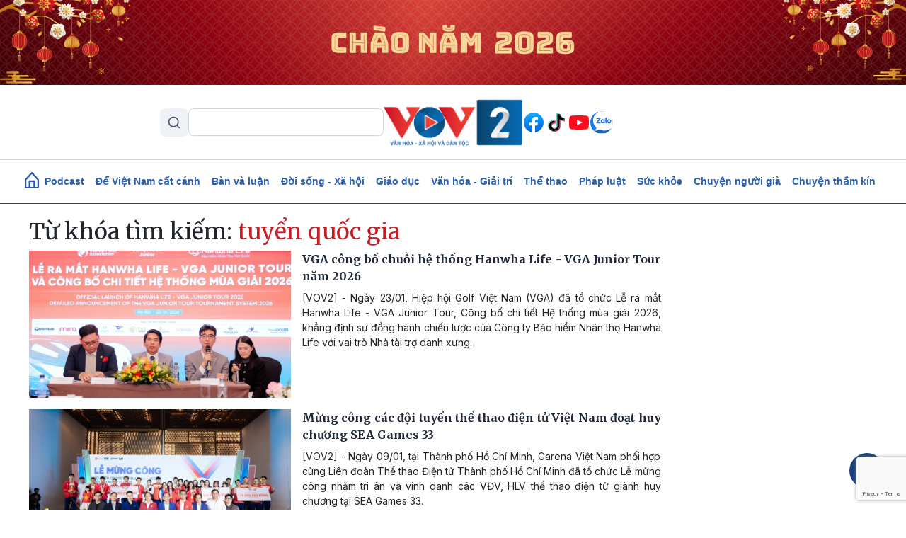

--- FILE ---
content_type: text/html; charset=UTF-8
request_url: https://vov2.vov.vn/tu-khoa/tuyen-quoc-gia
body_size: 11207
content:
<!DOCTYPE html>
<html lang="vi" dir="ltr" prefix="content: http://purl.org/rss/1.0/modules/content/  dc: http://purl.org/dc/terms/  foaf: http://xmlns.com/foaf/0.1/  og: http://ogp.me/ns#  rdfs: http://www.w3.org/2000/01/rdf-schema#  schema: http://schema.org/  sioc: http://rdfs.org/sioc/ns#  sioct: http://rdfs.org/sioc/types#  skos: http://www.w3.org/2004/02/skos/core#  xsd: http://www.w3.org/2001/XMLSchema# ">
<head>
  <meta http-equiv="X-UA-Compatible" content="IE=edge,chrome=1">
  <meta charset="utf-8" />
<meta name="title" content="Từ khóa | VOV2.VN" />
<link rel="canonical" href="https://vov2.vov.vn/tag/dHV54buDbiBxdeG7kWMgZ2lh" />
<meta name="description" content="Kênh thông tin đa phương tiện của Đài Tiếng nói Việt Nam, với thông tin chính xác và những câu chuyện đặc sắc về đời sống, văn hóa, xã hội, môi trường, giáo dục, y tế, thể thao, giải trí…" />
<meta name="keywords" content="vov; vov2; tiếng nói việt nam; đài; văn hoá; xã hội; thể thao; tin tức; việt nam; nóng; tâm sự; chuyện ấy; văn nghệ; vợ chồng; thủ tục; chính thức; quy định; sức khỏe; giáo dục; học hành; cách làm; tuyết mai; hồng lan; kim trung; lũ lụt; thời tiết;" />
<meta name="Generator" content="Drupal 8 (https://www.drupal.org)" />
<meta name="MobileOptimized" content="width" />
<meta name="HandheldFriendly" content="true" />
<meta name="viewport" content="width=device-width, initial-scale=1.0" />
<link rel="shortcut icon" href="/themes/custom/vov_2/favicon.ico" type="image/vnd.microsoft.icon" />

  <title>Từ khóa | VOV2.VN</title>
  <link rel="stylesheet" media="all" href="/sites/default/files/css/css_4DJVOKJ85Hz-jpoDc71nEInmNz9spVw1zgTKBa_22Lg.css?t9g9ka" />
<link rel="stylesheet" media="all" href="//fonts.googleapis.com/css2?family=Merriweather:ital,wght@0,300;0,400;0,700;0,900;1,300;1,400;1,700;1,900&amp;display=swap" />
<link rel="stylesheet" media="all" href="//fonts.googleapis.com/css2?family=Inter:ital,wght@0,300;0,400;0,500;0,600;0,700;0,900;1,300;1,400;1,700;1,900&amp;display=swap" />
<link rel="stylesheet" media="all" href="/themes/custom/vov_2/css/font-face.css?t9g9ka" />
<link rel="stylesheet" media="all" href="/themes/custom/vov_2/css/material-design-iconic-font.min.css?t9g9ka" />
<link rel="stylesheet" media="all" href="/sites/default/files/css/css_Pe3_3bRcaWm4__GD5th7kij_oZHrxzeIb1Us9b_7Grk.css?t9g9ka" />

  
<!--[if lte IE 8]>
<script src="/sites/default/files/js/js_VtafjXmRvoUgAzqzYTA3Wrjkx9wcWhjP0G4ZnnqRamA.js"></script>
<![endif]-->

  <!-- Global site tag (gtag.js) - Google Analytics -->
<script async src="https://www.googletagmanager.com/gtag/js?id=UA-309591-8"></script>
<script>
  window.dataLayer = window.dataLayer || [];
  function gtag(){dataLayer.push(arguments);}
  gtag('js', new Date());

  gtag('config', 'UA-309591-8');
</script>
<!-- Global site tag (gtag.js) - Google Analytics -->
<script async src="https://www.googletagmanager.com/gtag/js?id=UA-172506091-1"></script>
<script>
  window.dataLayer = window.dataLayer || [];
  function gtag(){dataLayer.push(arguments);}
  gtag('js', new Date());
  gtag('config', 'UA-172506091-1');
</script>
<!-- Global site tag (gtag.js) - Google Analytics -->
<script async src="https://www.googletagmanager.com/gtag/js?id=G-VQWXBHQSVE"></script>
<script>
  window.dataLayer = window.dataLayer || [];
  function gtag(){dataLayer.push(arguments);}
  gtag('js', new Date());
  gtag('config', 'G-VQWXBHQSVE');
</script>
<meta prefix="fb: http://ogp.me/ns/fb#" property="fb:app_id" content="286275034894086" />
<meta name="google-site-verification" content="8Vkc73VWA4jhjbb7KPxbkuBvmS_klKzuLMZPl0iFwAE" />
<script>
  document.addEventListener("DOMContentLoaded", function () {
    const imageUrl = "https://vov2.vov.vn/sites/default/files/2026-01/Top%20Banner_0.png";

    const header = document.querySelector(".header.position-relative");

    if (!header) return;

    // Tạo img
    const img = document.createElement("img");
    img.src = imageUrl;
    img.alt = "";
    img.style.width = "100%";
    img.style.display = "block";

    // Wrapper để triệt padding header (Bootstrap 5)
    const wrapper = document.createElement("div");
    wrapper.style.marginLeft = "calc(-1 * var(--bs-gutter-x, 15px))";
    wrapper.style.marginRight = "calc(-1 * var(--bs-gutter-x, 15px))";

    wrapper.appendChild(img);

    // Chèn làm con đầu tiên của header
    header.prepend(wrapper);
  });
</script>

<script>
    document.addEventListener("DOMContentLoaded", function(event) {
        let streams = jQuery('stream');
        streams.each(function () {
            let urlStream = jQuery(this).data('url'),
                idStream = jQuery(this).attr('id');

            jwplayer(idStream).setup({
                file: urlStream,
                width: '100%',
                height: '42px',
                hlshtml: true,
                primary: "html5",
                skin: {
                    "name": "audio"
                },
            });
        });
    });
</script>
<link href="https://fonts.googleapis.com/css2?family=Lato:ital,wght@0,100;0,300;0,400;0,700;0,900;1,100;1,300;1,400;1,700;1,900&display=swap" rel="stylesheet">
<!-- Global site tag (gtag.js) - Google Analytics -->
<script async src="https://www.googletagmanager.com/gtag/js?id=UA-178736006-1"></script>
<script>
  window.dataLayer = window.dataLayer || [];
  function gtag(){dataLayer.push(arguments);}
  gtag('js', new Date());

  gtag('config', 'UA-178736006-1');
</script>


<!-- Google tag (gtag.js) NEWS -->
<script async src="https://www.googletagmanager.com/gtag/js?id=G-BL4KDJF9C1"></script>
<script>
  window.dataLayer = window.dataLayer || [];
  function gtag(){dataLayer.push(arguments);}
  gtag('js', new Date());

  gtag('config', 'G-BL4KDJF9C1');
</script>


<style>
*, ::after, ::before {
    box-sizing: border-box;
}

.page__front .podcast .image .box-audio-action .box-action .wrapper-box-action {
    padding-top: 25px;
    padding-bottom: 25px;
}
.page__front .podcast .image .box-audio-action .box-action .wrapper-box-action img {
    max-height: 100%;
    object-fit: cover;
    width: auto !important;
}
</style>

<script>
function isWebview() {
  const navigator = window.navigator
  const userAgent = navigator.userAgent
  const normalizedUserAgent = userAgent.toLowerCase()
  const standalone = navigator.standalone

  const isIos =
    /ip(ad|hone|od)/.test(normalizedUserAgent)  (navigator.platform === "MacIntel" && navigator.maxTouchPoints > 1)
  const isAndroid = /android/.test(normalizedUserAgent)
  const isSafari = /safari/.test(normalizedUserAgent)
  const isWebview = (isAndroid && /; wv\)/.test(normalizedUserAgent))  (isIos && !standalone && !isSafari)

  return isWebview
}
if(isWebview()) {window.location.href = 'https://vov.vn';}
</script>

<!-- Hotjar Tracking Code for https://vov2.vov.vn/ -->
<script>
    (function(h,o,t,j,a,r){
        h.hj=h.hj||function(){(h.hj.q=h.hj.q||[]).push(arguments)};
        h._hjSettings={hjid:6395035,hjsv:6};
        a=o.getElementsByTagName('head')[0];
        r=o.createElement('script');r.async=1;
        r.src=t+h._hjSettings.hjid+j+h._hjSettings.hjsv;
        a.appendChild(r);
    })(window,document,'https://static.hotjar.com/c/hotjar-','.js?sv=');
</script>

</head>
<body class="path-tag">
<div id="fb-root"></div>
<script async defer crossorigin="anonymous"
        src="https://connect.facebook.net/en_US/sdk.js#xfbml=1&version=v3.3&appId=2231789990407982&autoLogAppEvents=1"></script>
<a href="#main-content" class="visually-hidden focusable skip-link">
  Nhảy đến nội dung
</a>

  <div class="dialog-off-canvas-main-canvas" data-off-canvas-main-canvas>
    <header class="header position-relative">
  <div class="header-top">
    <div class="container d-lg-block d-none p-0">
      <div class="header-content d-flex align-items-center justify-content-between">
        <div class="views-exposed-form" data-drupal-selector="views-exposed-form-search-page-1" id="block-exposedformsearchpage-1-2" data-block-plugin-id="views_exposed_filter_block:search-page_1">
  
    
      <form region="header_v1" action="/search" method="get" id="views-exposed-form-search-page-1" accept-charset="UTF-8">
  <input data-drupal-selector="edit-keyword" type="text" id="edit-keyword" name="keyword" value="" size="30" maxlength="128" class="form-text" />
<div data-drupal-selector="edit-actions" class="form-actions js-form-wrapper form-wrapper" id="edit-actions"><input data-drupal-selector="edit-submit-search" type="submit" id="edit-submit-search" value="S" class="button js-form-submit form-submit" />
</div>


</form>

  </div>
<div class="logo">
  <a href="/"><img src="/sites/default/files/logo/logovov2.png" alt="vov2.vov.vn" /></a>
</div>
<div class="social d-flex">
      <a href="https://www.facebook.com/VOV2CUOCSONGMUONMAU/" class="facebook d-flex justify-content-center align-items-center rounded-circle text-decoration-none">
    </a>
      <a href="https://www.tiktok.com/@vov2vanhoaxahoi?_t=8kRfecZvqXI&amp;_r=1" class="tiktok d-flex justify-content-center align-items-center rounded-circle text-decoration-none">
    </a>
      <a href="https://www.youtube.com/channel/UCB4L3X13o5bJFulg3iiS8-w" class="youtube-play d-flex justify-content-center align-items-center rounded-circle text-decoration-none">
    </a>
      <a href="/zalo" class="zalo d-flex justify-content-center align-items-center rounded-circle text-decoration-none">
    </a>
  </div>



      </div>
    </div>

    <div class="menu-mobile position-absolute bg-white">

        <div>
    <div class="views-exposed-form" data-drupal-selector="views-exposed-form-search-page-1" id="block-exposedformsearchpage-1" data-block-plugin-id="views_exposed_filter_block:search-page_1">
  
    
      <form region="menu_mobile" action="/search" method="get" id="views-exposed-form-search-page-1" accept-charset="UTF-8">
  <input data-drupal-selector="edit-keyword" type="text" id="edit-keyword" name="keyword" value="" size="30" maxlength="128" class="form-text" />
<div data-drupal-selector="edit-actions" class="form-actions js-form-wrapper form-wrapper" id="edit-actions"><input data-drupal-selector="edit-submit-search" type="submit" id="edit-submit-search" value="S" class="button js-form-submit form-submit" />
</div>


</form>

  </div>
<nav role="navigation" aria-labelledby="block-menumobiletop-menu" id="block-menumobiletop" data-block-plugin-id="system_menu_block:menu-mobile-top">
            
  <h2 class="visually-hidden" id="block-menumobiletop-menu">Menu mobile top</h2>
  

        <div class="widget mt-3">
  <ul class="m-0 p-0">
          <li>
        <a href="/" class="fw-bold text-xs">Trang chủ</a>
      </li>
          <li>
        <a href="/tin-moi-cap-nhat" class="fw-bold text-xs">Mới nhất</a>
      </li>
          <li>
        <a href="/" class="fw-bold text-xs">Xem nhiều</a>
      </li>
      </ul>
</div>

<div class="border-top clearfix-menu"></div>

  </nav>
<nav role="navigation" aria-labelledby="block-menumobilebottom-menu" id="block-menumobilebottom" data-block-plugin-id="system_menu_block:menu-mobile-bottom">
            
  <h2 class="visually-hidden" id="block-menumobilebottom-menu">Menu mobile bottom</h2>
  

        <div class="widget">
  <ul class="m-0 p-0">
          <li>
        <a href="/podcast" class="fw-bold text-xs">Podcast</a>
      </li>
          <li>
        <a href="/de-viet-nam-cat-canh" class="fw-bold text-xs">Để Việt Nam cất cánh</a>
      </li>
          <li>
        <a href="/vov2-ban-va-luan" class="fw-bold text-xs">Bàn và luận</a>
      </li>
          <li>
        <a href="/doi-song-xa-hoi" class="fw-bold text-xs">Đời sống - Xã hội</a>
      </li>
          <li>
        <a href="/giao-duc-dao-tao" class="fw-bold text-xs">Giáo dục - Đào tạo</a>
      </li>
          <li>
        <a href="/van-hoa-giai-tri" class="fw-bold text-xs">Văn hóa - Giải trí</a>
      </li>
          <li>
        <a href="/the-thao" class="fw-bold text-xs">Thể thao</a>
      </li>
          <li>
        <a href="/phap-luat" class="fw-bold text-xs">Pháp luật</a>
      </li>
          <li>
        <a href="/suc-khoe" class="fw-bold text-xs">Sức khỏe</a>
      </li>
          <li>
        <a href="/nguoi-cao-tuoi" class="fw-bold text-xs">Chuyện người già</a>
      </li>
          <li>
        <a href="/vov2-ket-noi" class="fw-bold text-xs"> VOV2 kết nối</a>
      </li>
          <li>
        <a href="/chuyen-tham-kin" class="fw-bold text-xs"> Chuyện thầm kín</a>
      </li>
          <li>
        <a href="/multimedia" class="fw-bold text-xs">Multimedia</a>
      </li>
          <li>
        <a href="/hoc-ngoai-ngu-qua-radio" class="fw-bold text-xs">Học ngoại ngữ qua Radio</a>
      </li>
          <li>
        <a href="/tra-diem-thi-tot-nghiep-thpt-2024" class="fw-bold text-xs">Tra cứu điểm</a>
      </li>
      </ul>
</div>

  </nav>
<nav role="navigation" aria-labelledby="block-mangxahoi-menu" id="block-mangxahoi" data-block-plugin-id="system_menu_block:social">
            
  <h2 class="visually-hidden" id="block-mangxahoi-menu">Mạng xã hội</h2>
  

        <div class="border-top clearfix-menu"></div>

<div class="widget-follow">
  <span class="fw-bold text-xs">Theo dõi VOV2</span>
  <div class="social d-flex mt-2">
          <a href="https://www.facebook.com/VOV2CUOCSONGMUONMAU/" class="facebook d-flex justify-content-center align-items-center rounded-circle text-decoration-none">
      </a>
          <a href="https://www.tiktok.com/@vov2vanhoaxahoi?_t=8kRfecZvqXI&amp;_r=1" class="tiktok d-flex justify-content-center align-items-center rounded-circle text-decoration-none">
      </a>
          <a href="https://www.youtube.com/channel/UCB4L3X13o5bJFulg3iiS8-w" class="youtube-play d-flex justify-content-center align-items-center rounded-circle text-decoration-none">
      </a>
          <a href="/zalo" class="zalo d-flex justify-content-center align-items-center rounded-circle text-decoration-none">
      </a>
      </div>
</div>

  </nav>

  </div>


      <div class="border-top clearfix-menu"></div>

      <div class="contact d-flex flex-column gap-2">
  <h4 class="text-xs m-0 fw-bold text-inter">Liên hệ</h4>
  <div class="d-flex gap-2 align-items-start">
    <img src="/themes/custom/vov_2/images/icons/src/phone-gray.svg" alt=""/>
    <span class="text-xs">
       <a href="tel:84-24-39365555">84-24-39365555</a>
    </span>
  </div>
  <div class="d-flex gap-2 align-items-start">
    <img src="/themes/custom/vov_2/images/icons/src/printer-gray.svg" alt=""/>
    <span class="text-xs">
       <a href="tel:84-24-39342724">84-24-39342724</a>
    </span>
  </div>
  <div class="d-flex gap-2 align-items-start">
    <img src="/themes/custom/vov_2/images/icons/src/pin-gray.svg" alt=""/>
    <span class="text-xs">41-43 phố Bà Triệu, phường Cửa Nam, TP. Hà Nội</span>
  </div>
</div>

    </div>

    <div class="container p-0 d-lg-none d-flex justify-content-between align-items-center">
      <div class="show-menu d-flex flex-column justify-content-between">
        <img class="open" src="/themes/custom/vov_2/images/icons/src/menu.svg" alt=""/>
        <img class="close" src="/themes/custom/vov_2/images/icons/src/x-close.svg" alt=""/>
      </div>
      <div class="logo-mobile">
        <a href="/"><img src="/sites/default/files/logo/logovov2.png" alt=""/></a>
      </div>
    </div>
  </div>
</header>

  <div class="position-sticky top-0 menu">
  <nav role="navigation" aria-labelledby="block-vov-2-main-navigation-mainmenu-menu" id="block-vov-2-main-navigation-mainmenu" data-block-plugin-id="system_menu_block:main">
            
  <h2 class="visually-hidden" id="block-vov-2-main-navigation-mainmenu-menu">Main navigation</h2>
  

        <nav class="menu-top navbar navbar-expand-lg overflow-hidden d-none d-lg-block">
  <div class="collapse navbar-collapse" id="navbarSupportedContent">
    <ul class="navbar-nav d-none d-lg-flex align-items-center w-100 justify-content-center gap-2">
      <li class="d-flex">
        <a href="/" class="d-flex">
          <img width="20" class="mb-1" src="/themes/custom/vov_2/images/home-icon-header-v1-blue.svg" alt=""/>
        </a>
      </li>
              <li class="nav-item">
          <a class="nav-link" aria-current="page" href="/podcasts">Podcast</a>
        </li>
              <li class="nav-item">
          <a class="nav-link" aria-current="page" href="/de-viet-nam-cat-canh"> Để Việt Nam cất cánh</a>
        </li>
              <li class="nav-item">
          <a class="nav-link" aria-current="page" href="/vov2-ban-va-luan">Bàn và luận</a>
        </li>
              <li class="nav-item">
          <a class="nav-link" aria-current="page" href="/doi-song-xa-hoi">Đời sống - Xã hội</a>
        </li>
              <li class="nav-item">
          <a class="nav-link" aria-current="page" href="/giao-duc-dao-tao">Giáo dục</a>
        </li>
              <li class="nav-item">
          <a class="nav-link" aria-current="page" href="/van-hoa-giai-tri">Văn hóa - Giải trí</a>
        </li>
              <li class="nav-item">
          <a class="nav-link" aria-current="page" href="/the-thao">Thể thao</a>
        </li>
              <li class="nav-item">
          <a class="nav-link" aria-current="page" href="/phap-luat">Pháp luật</a>
        </li>
              <li class="nav-item">
          <a class="nav-link" aria-current="page" href="/suc-khoe">Sức khỏe</a>
        </li>
              <li class="nav-item">
          <a class="nav-link" aria-current="page" href="/nguoi-cao-tuoi">Chuyện người già</a>
        </li>
              <li class="nav-item">
          <a class="nav-link" aria-current="page" href="/chuyen-tham-kin">Chuyện thầm kín</a>
        </li>
          </ul>
  </div>
</nav>

  </nav>

</div>


<main class="page__node__normal">
  <div class="page__content m-auto">
    <div class="container-fluid">
      <div class="row">
        <div class="col-md-7 col-lg-9">
            <div>
    <div data-drupal-messages-fallback class="hidden"></div>
<div class="views-element-container"><div class="js-view-dom-id-8e5c29db3039651a527fe852dbf9d09708b417d19d0bdc9fe02ad221939d472f">
  
  
  

      <header>
      <h2 class="section-title">Từ khóa tìm kiếm: <span class="text-red">tuyển quốc gia</span></h2>
    </header>
  
  
  

      <div>        
<div class="item-result">
  <div class="media-title-right d-flex mb-3 d-lg-flex d-none">
  <div class="body-image me-3">
    <a href="/the-thao/vga-cong-bo-chuoi-he-thong-hanwha-life-vga-junior-tour-nam-2026-56914.vov2">
      <img class="w-100" src="/sites/default/files/styles/front_medium/public/2026-01/nl3_6145.jpg" alt=""/>
    </a>
  </div>
  <div class="body-title">
        <h4 class="text-justify">
      <a class="title-link" href="/the-thao/vga-cong-bo-chuoi-he-thong-hanwha-life-vga-junior-tour-nam-2026-56914.vov2"><span>VGA công bố chuỗi hệ thống Hanwha Life - VGA Junior Tour năm 2026</span>
</a>
    </h4>
    <p class=" text-justify">[VOV2] - Ngày 23/01, Hiệp hội Golf Việt Nam (VGA) đã tổ chức Lễ ra mắt Hanwha Life - VGA Junior Tour, Công bố chi tiết Hệ thống mùa giải 2026, khẳng định sự đồng hành chiến lược của Công ty Bảo hiểm Nhân thọ Hanwha Life với vai trò Nhà tài trợ danh xưng.</p>
  </div>
</div>

  <div class="card-title-bottom  mb-3 d-block d-lg-none">
  <div class="body-image ">
    <a href="/the-thao/vga-cong-bo-chuoi-he-thong-hanwha-life-vga-junior-tour-nam-2026-56914.vov2">
      <img class="w-100" src="/sites/default/files/styles/front_medium/public/2026-01/nl3_6145.jpg" alt=""/>
    </a>
  </div>
  <div class="body-title position-relative">
        <a class="" href="/the-thao/vga-cong-bo-chuoi-he-thong-hanwha-life-vga-junior-tour-nam-2026-56914.vov2">
      <h3 class="fw-600 text-justify text-md">
        <span>VGA công bố chuỗi hệ thống Hanwha Life - VGA Junior Tour năm 2026</span>

      </h3>
    </a>
  </div>
  <p class="d-none text-truncate-4 body-description text-justify text-xs">[VOV2] - Ngày 23/01, Hiệp hội Golf Việt Nam (VGA) đã tổ chức Lễ ra mắt Hanwha Life - VGA Junior Tour, Công bố chi tiết Hệ thống mùa giải 2026, khẳng định sự đồng hành chiến lược của Công ty Bảo hiểm Nhân thọ Hanwha Life với vai trò Nhà tài trợ danh xưng.</p>
  <div class="d-none d-flex justify-content-end align-items-center gap-2">
    <img class="image-author w-auto rounded-circle" alt="" src="">
    <span class="fw-bold text-xs"></span>
  </div>
</div>
</div>


</div>
    <div>        
<div class="item-result">
  <div class="media-title-right d-flex mb-3 d-lg-flex d-none">
  <div class="body-image me-3">
    <a href="/the-thao/mung-cong-cac-doi-tuyen-the-thao-dien-tu-viet-nam-doat-huy-chuong-sea-games-33-56711.vov2">
      <img class="w-100" src="/sites/default/files/styles/front_medium/public/2026-01/7.jpg" alt=""/>
    </a>
  </div>
  <div class="body-title">
        <h4 class="text-justify">
      <a class="title-link" href="/the-thao/mung-cong-cac-doi-tuyen-the-thao-dien-tu-viet-nam-doat-huy-chuong-sea-games-33-56711.vov2"><span>Mừng công các đội tuyển thể thao điện tử Việt Nam đoạt huy chương SEA Games 33</span>
</a>
    </h4>
    <p class=" text-justify">[VOV2] - Ngày 09/01, tại Thành phố Hồ Chí Minh, Garena Việt Nam phối hợp cùng Liên đoàn Thể thao Điện tử Thành phố Hồ Chí Minh đã tổ chức Lễ mừng công nhằm tri ân và vinh danh các VĐV, HLV thể thao điện tử giành huy chương tại SEA Games 33.</p>
  </div>
</div>

  <div class="card-title-bottom  mb-3 d-block d-lg-none">
  <div class="body-image ">
    <a href="/the-thao/mung-cong-cac-doi-tuyen-the-thao-dien-tu-viet-nam-doat-huy-chuong-sea-games-33-56711.vov2">
      <img class="w-100" src="/sites/default/files/styles/front_medium/public/2026-01/7.jpg" alt=""/>
    </a>
  </div>
  <div class="body-title position-relative">
        <a class="" href="/the-thao/mung-cong-cac-doi-tuyen-the-thao-dien-tu-viet-nam-doat-huy-chuong-sea-games-33-56711.vov2">
      <h3 class="fw-600 text-justify text-md">
        <span>Mừng công các đội tuyển thể thao điện tử Việt Nam đoạt huy chương SEA Games 33</span>

      </h3>
    </a>
  </div>
  <p class="d-none text-truncate-4 body-description text-justify text-xs">[VOV2] - Ngày 09/01, tại Thành phố Hồ Chí Minh, Garena Việt Nam phối hợp cùng Liên đoàn Thể thao Điện tử Thành phố Hồ Chí Minh đã tổ chức Lễ mừng công nhằm tri ân và vinh danh các VĐV, HLV thể thao điện tử giành huy chương tại SEA Games 33.</p>
  <div class="d-none d-flex justify-content-end align-items-center gap-2">
    <img class="image-author w-auto rounded-circle" alt="" src="">
    <span class="fw-bold text-xs"></span>
  </div>
</div>
</div>


</div>
    <div>        
<div class="item-result">
  <div class="media-title-right d-flex mb-3 d-lg-flex d-none">
  <div class="body-image me-3">
    <a href="/the-thao/tv360-dua-cac-giai-dau-cua-afc-den-nguoi-ham-mo-bong-da-viet-nam-56584.vov2">
      <img class="w-100" src="/sites/default/files/styles/front_medium/public/2025-12/z7375606807387_6ffa7cbf2d2ab040befc9667176477b5.jpg" alt=""/>
    </a>
  </div>
  <div class="body-title">
        <h4 class="text-justify">
      <a class="title-link" href="/the-thao/tv360-dua-cac-giai-dau-cua-afc-den-nguoi-ham-mo-bong-da-viet-nam-56584.vov2"><span>TV360 đưa các giải đấu của AFC đến người hâm mộ bóng đá Việt Nam</span>
</a>
    </h4>
    <p class=" text-justify">[VOV2] - TV360 - nền tảng giải trí của Viettel Telecom - chính thức sở hữu quyền truyền thông và khai thác phát sóng toàn bộ hệ thống giải đấu thuộc Liên đoàn Bóng đá châu Á (AFC) giai đoạn 2026-2029 trên mọi hạ tầng.</p>
  </div>
</div>

  <div class="card-title-bottom  mb-3 d-block d-lg-none">
  <div class="body-image ">
    <a href="/the-thao/tv360-dua-cac-giai-dau-cua-afc-den-nguoi-ham-mo-bong-da-viet-nam-56584.vov2">
      <img class="w-100" src="/sites/default/files/styles/front_medium/public/2025-12/z7375606807387_6ffa7cbf2d2ab040befc9667176477b5.jpg" alt=""/>
    </a>
  </div>
  <div class="body-title position-relative">
        <a class="" href="/the-thao/tv360-dua-cac-giai-dau-cua-afc-den-nguoi-ham-mo-bong-da-viet-nam-56584.vov2">
      <h3 class="fw-600 text-justify text-md">
        <span>TV360 đưa các giải đấu của AFC đến người hâm mộ bóng đá Việt Nam</span>

      </h3>
    </a>
  </div>
  <p class="d-none text-truncate-4 body-description text-justify text-xs">[VOV2] - TV360 - nền tảng giải trí của Viettel Telecom - chính thức sở hữu quyền truyền thông và khai thác phát sóng toàn bộ hệ thống giải đấu thuộc Liên đoàn Bóng đá châu Á (AFC) giai đoạn 2026-2029 trên mọi hạ tầng.</p>
  <div class="d-none d-flex justify-content-end align-items-center gap-2">
    <img class="image-author w-auto rounded-circle" alt="" src="">
    <span class="fw-bold text-xs"></span>
  </div>
</div>
</div>


</div>
    <div>        
<div class="item-result">
  <div class="media-title-right d-flex mb-3 d-lg-flex d-none">
  <div class="body-image me-3">
    <a href="/the-thao/them-mot-san-choi-chat-luong-cho-cac-vdv-thieu-nien-va-nhi-dong-56508.vov2">
      <img class="w-100" src="/sites/default/files/styles/front_medium/public/2025-12/cs_cover.jpg" alt=""/>
    </a>
  </div>
  <div class="body-title">
        <h4 class="text-justify">
      <a class="title-link" href="/the-thao/them-mot-san-choi-chat-luong-cho-cac-vdv-thieu-nien-va-nhi-dong-56508.vov2"><span>Thêm một sân chơi chất lượng cho các VĐV thiếu niên và nhi đồng</span>
</a>
    </h4>
    <p class=" text-justify">[VOV2] - Giải đấu Vietnam Pickleball Open Cup Future Stars 2026 by Pharmacity sẽ diễn ra trong những ngày đầu năm mới 2026. Với hơn 300 VĐV đăng ký tham gia, giải đấu hứa hẹn là nơi để các tay vợt nhí tỏa sáng và chứng minh tài năng.</p>
  </div>
</div>

  <div class="card-title-bottom  mb-3 d-block d-lg-none">
  <div class="body-image ">
    <a href="/the-thao/them-mot-san-choi-chat-luong-cho-cac-vdv-thieu-nien-va-nhi-dong-56508.vov2">
      <img class="w-100" src="/sites/default/files/styles/front_medium/public/2025-12/cs_cover.jpg" alt=""/>
    </a>
  </div>
  <div class="body-title position-relative">
        <a class="" href="/the-thao/them-mot-san-choi-chat-luong-cho-cac-vdv-thieu-nien-va-nhi-dong-56508.vov2">
      <h3 class="fw-600 text-justify text-md">
        <span>Thêm một sân chơi chất lượng cho các VĐV thiếu niên và nhi đồng</span>

      </h3>
    </a>
  </div>
  <p class="d-none text-truncate-4 body-description text-justify text-xs">[VOV2] - Giải đấu Vietnam Pickleball Open Cup Future Stars 2026 by Pharmacity sẽ diễn ra trong những ngày đầu năm mới 2026. Với hơn 300 VĐV đăng ký tham gia, giải đấu hứa hẹn là nơi để các tay vợt nhí tỏa sáng và chứng minh tài năng.</p>
  <div class="d-none d-flex justify-content-end align-items-center gap-2">
    <img class="image-author w-auto rounded-circle" alt="" src="">
    <span class="fw-bold text-xs"></span>
  </div>
</div>
</div>


</div>
    <div>        
<div class="item-result">
  <div class="media-title-right d-flex mb-3 d-lg-flex d-none">
  <div class="body-image me-3">
    <a href="/the-thao/vinh-danh-doan-the-thao-viet-nam-tham-du-sea-games-33-56488.vov2">
      <img class="w-100" src="/sites/default/files/styles/front_medium/public/2025-12/anh_1.jpeg" alt=""/>
    </a>
  </div>
  <div class="body-title">
        <h4 class="text-justify">
      <a class="title-link" href="/the-thao/vinh-danh-doan-the-thao-viet-nam-tham-du-sea-games-33-56488.vov2"><span>Vinh danh đoàn Thể thao Việt Nam tham dự SEA Games 33</span>
</a>
    </h4>
    <p class=" text-justify">[VOV2] - Tối 23/12, chương trình “Tinh thần Việt Nam” đã trở thành điểm hẹn giàu cảm xúc để vinh danh Đoàn Thể thao Việt Nam sau kỳ SEA Games 33 tổ chức tại Thái Lan.</p>
  </div>
</div>

  <div class="card-title-bottom  mb-3 d-block d-lg-none">
  <div class="body-image ">
    <a href="/the-thao/vinh-danh-doan-the-thao-viet-nam-tham-du-sea-games-33-56488.vov2">
      <img class="w-100" src="/sites/default/files/styles/front_medium/public/2025-12/anh_1.jpeg" alt=""/>
    </a>
  </div>
  <div class="body-title position-relative">
        <a class="" href="/the-thao/vinh-danh-doan-the-thao-viet-nam-tham-du-sea-games-33-56488.vov2">
      <h3 class="fw-600 text-justify text-md">
        <span>Vinh danh đoàn Thể thao Việt Nam tham dự SEA Games 33</span>

      </h3>
    </a>
  </div>
  <p class="d-none text-truncate-4 body-description text-justify text-xs">[VOV2] - Tối 23/12, chương trình “Tinh thần Việt Nam” đã trở thành điểm hẹn giàu cảm xúc để vinh danh Đoàn Thể thao Việt Nam sau kỳ SEA Games 33 tổ chức tại Thái Lan.</p>
  <div class="d-none d-flex justify-content-end align-items-center gap-2">
    <img class="image-author w-auto rounded-circle" alt="" src="">
    <span class="fw-bold text-xs"></span>
  </div>
</div>
</div>


</div>
    <div>        
<div class="item-result">
  <div class="media-title-right d-flex mb-3 d-lg-flex d-none">
  <div class="body-image me-3">
    <a href="/the-thao/tuyen-golf-khep-lai-hanh-trinh-tai-sea-games-33-voi-3-tam-huy-chuong-56297.vov2">
      <img class="w-100" src="/sites/default/files/styles/front_medium/public/2025-12/nl3_5364.jpeg" alt=""/>
    </a>
  </div>
  <div class="body-title">
        <h4 class="text-justify">
      <a class="title-link" href="/the-thao/tuyen-golf-khep-lai-hanh-trinh-tai-sea-games-33-voi-3-tam-huy-chuong-56297.vov2"><span>Tuyển golf khép lại hành trình tại SEA Games 33 với 3 tấm huy chương</span>
</a>
    </h4>
    <p class=" text-justify">[VOV2] - Ngày 14/12, Đội tuyển Golf Quốc gia Việt Nam chính thức khép lại hành trình tại SEA Games 33 trên sân Siam Country Club Rolling Hills bằng 2 huy chương cá nhân và 1 huy chương đồng đội.</p>
  </div>
</div>

  <div class="card-title-bottom  mb-3 d-block d-lg-none">
  <div class="body-image ">
    <a href="/the-thao/tuyen-golf-khep-lai-hanh-trinh-tai-sea-games-33-voi-3-tam-huy-chuong-56297.vov2">
      <img class="w-100" src="/sites/default/files/styles/front_medium/public/2025-12/nl3_5364.jpeg" alt=""/>
    </a>
  </div>
  <div class="body-title position-relative">
        <a class="" href="/the-thao/tuyen-golf-khep-lai-hanh-trinh-tai-sea-games-33-voi-3-tam-huy-chuong-56297.vov2">
      <h3 class="fw-600 text-justify text-md">
        <span>Tuyển golf khép lại hành trình tại SEA Games 33 với 3 tấm huy chương</span>

      </h3>
    </a>
  </div>
  <p class="d-none text-truncate-4 body-description text-justify text-xs">[VOV2] - Ngày 14/12, Đội tuyển Golf Quốc gia Việt Nam chính thức khép lại hành trình tại SEA Games 33 trên sân Siam Country Club Rolling Hills bằng 2 huy chương cá nhân và 1 huy chương đồng đội.</p>
  <div class="d-none d-flex justify-content-end align-items-center gap-2">
    <img class="image-author w-auto rounded-circle" alt="" src="">
    <span class="fw-bold text-xs"></span>
  </div>
</div>
</div>


</div>
    <div>        
<div class="item-result">
  <div class="media-title-right d-flex mb-3 d-lg-flex d-none">
  <div class="body-image me-3">
    <a href="/the-thao/doi-tuyen-nu-quoc-gia-len-duong-tap-huan-nhat-ban-chuan-bi-sea-games-33-55906.vov2">
      <img class="w-100" src="/sites/default/files/styles/front_medium/public/2025-11/img_3974.jpg" alt=""/>
    </a>
  </div>
  <div class="body-title">
        <h4 class="text-justify">
      <a class="title-link" href="/the-thao/doi-tuyen-nu-quoc-gia-len-duong-tap-huan-nhat-ban-chuan-bi-sea-games-33-55906.vov2"><span>Đội tuyển nữ quốc gia lên đường tập huấn Nhật Bản chuẩn bị SEA Games 33</span>
</a>
    </h4>
    <p class=" text-justify">[VOV2] - Hướng tới mục tiêu hoàn thiện lực lượng và lối chơi trước thềm SEA Games 33, hôm nay (21.11), đội tuyển nữ quốc gia lên đường sang Nhật Bản tập huấn đến ngày 30/11.</p>
  </div>
</div>

  <div class="card-title-bottom  mb-3 d-block d-lg-none">
  <div class="body-image ">
    <a href="/the-thao/doi-tuyen-nu-quoc-gia-len-duong-tap-huan-nhat-ban-chuan-bi-sea-games-33-55906.vov2">
      <img class="w-100" src="/sites/default/files/styles/front_medium/public/2025-11/img_3974.jpg" alt=""/>
    </a>
  </div>
  <div class="body-title position-relative">
        <a class="" href="/the-thao/doi-tuyen-nu-quoc-gia-len-duong-tap-huan-nhat-ban-chuan-bi-sea-games-33-55906.vov2">
      <h3 class="fw-600 text-justify text-md">
        <span>Đội tuyển nữ quốc gia lên đường tập huấn Nhật Bản chuẩn bị SEA Games 33</span>

      </h3>
    </a>
  </div>
  <p class="d-none text-truncate-4 body-description text-justify text-xs">[VOV2] - Hướng tới mục tiêu hoàn thiện lực lượng và lối chơi trước thềm SEA Games 33, hôm nay (21.11), đội tuyển nữ quốc gia lên đường sang Nhật Bản tập huấn đến ngày 30/11.</p>
  <div class="d-none d-flex justify-content-end align-items-center gap-2">
    <img class="image-author w-auto rounded-circle" alt="" src="">
    <span class="fw-bold text-xs"></span>
  </div>
</div>
</div>


</div>
    <div>        
<div class="item-result">
  <div class="media-title-right d-flex mb-3 d-lg-flex d-none">
  <div class="body-image me-3">
    <a href="/the-thao/tap-huan-chuyen-sau-cho-vdv-hlv-tai-giai-kendo-vo-dich-quoc-gia-2025-55902.vov2">
      <img class="w-100" src="/sites/default/files/styles/front_medium/public/2025-11/z7244722660687_15b50f62ab2397cf6668c951c0a8ee05.jpg" alt=""/>
    </a>
  </div>
  <div class="body-title">
        <h4 class="text-justify">
      <a class="title-link" href="/the-thao/tap-huan-chuyen-sau-cho-vdv-hlv-tai-giai-kendo-vo-dich-quoc-gia-2025-55902.vov2"><span>Tập huấn chuyên sâu cho VĐV, HLV tại giải kendo Vô địch quốc gia 2025</span>
</a>
    </h4>
    <p class=" text-justify">[VOV2] - Ngày đầu tiên trong chuỗi hoạt động của giải kendo Vô địch quốc gia, các VĐV, HLV và trọng tài đã có buổi tập huấn chuyên sâu, với sự hướng dẫn từ cựu HLV trưởng đội tuyển kendo Nhật Bản.</p>
  </div>
</div>

  <div class="card-title-bottom  mb-3 d-block d-lg-none">
  <div class="body-image ">
    <a href="/the-thao/tap-huan-chuyen-sau-cho-vdv-hlv-tai-giai-kendo-vo-dich-quoc-gia-2025-55902.vov2">
      <img class="w-100" src="/sites/default/files/styles/front_medium/public/2025-11/z7244722660687_15b50f62ab2397cf6668c951c0a8ee05.jpg" alt=""/>
    </a>
  </div>
  <div class="body-title position-relative">
        <a class="" href="/the-thao/tap-huan-chuyen-sau-cho-vdv-hlv-tai-giai-kendo-vo-dich-quoc-gia-2025-55902.vov2">
      <h3 class="fw-600 text-justify text-md">
        <span>Tập huấn chuyên sâu cho VĐV, HLV tại giải kendo Vô địch quốc gia 2025</span>

      </h3>
    </a>
  </div>
  <p class="d-none text-truncate-4 body-description text-justify text-xs">[VOV2] - Ngày đầu tiên trong chuỗi hoạt động của giải kendo Vô địch quốc gia, các VĐV, HLV và trọng tài đã có buổi tập huấn chuyên sâu, với sự hướng dẫn từ cựu HLV trưởng đội tuyển kendo Nhật Bản.</p>
  <div class="d-none d-flex justify-content-end align-items-center gap-2">
    <img class="image-author w-auto rounded-circle" alt="" src="">
    <span class="fw-bold text-xs"></span>
  </div>
</div>
</div>


</div>
    <div>        
<div class="item-result">
  <div class="media-title-right d-flex mb-3 d-lg-flex d-none">
  <div class="body-image me-3">
    <a href="/the-thao/tuyen-viet-nam-chuan-bi-cho-tran-luot-ve-voi-lao-tai-vong-loai-asian-cup-2027-55837.vov2">
      <img class="w-100" src="/sites/default/files/styles/front_medium/public/2025-11/z7230406192018_3dfe3a192d003e62873fe70a7a89e4a4-2048x1410.jpg" alt=""/>
    </a>
  </div>
  <div class="body-title">
        <h4 class="text-justify">
      <a class="title-link" href="/the-thao/tuyen-viet-nam-chuan-bi-cho-tran-luot-ve-voi-lao-tai-vong-loai-asian-cup-2027-55837.vov2"><span>Tuyển Việt Nam chuẩn bị cho trận lượt về với Lào tại Vòng loại Asian Cup 2027</span>
</a>
    </h4>
    <p class=" text-justify">[VOV2] - Chiều 16/11, đội tuyển Việt Nam bước vào buổi tập đầu tiên tại Viêng Chăn, mở đầu giai đoạn hoàn thiện chiến thuật trước cuộc đối đầu với đội tuyển Lào trong khuôn khổ lượt về Vòng loại Asian Cup 2027.</p>
  </div>
</div>

  <div class="card-title-bottom  mb-3 d-block d-lg-none">
  <div class="body-image ">
    <a href="/the-thao/tuyen-viet-nam-chuan-bi-cho-tran-luot-ve-voi-lao-tai-vong-loai-asian-cup-2027-55837.vov2">
      <img class="w-100" src="/sites/default/files/styles/front_medium/public/2025-11/z7230406192018_3dfe3a192d003e62873fe70a7a89e4a4-2048x1410.jpg" alt=""/>
    </a>
  </div>
  <div class="body-title position-relative">
        <a class="" href="/the-thao/tuyen-viet-nam-chuan-bi-cho-tran-luot-ve-voi-lao-tai-vong-loai-asian-cup-2027-55837.vov2">
      <h3 class="fw-600 text-justify text-md">
        <span>Tuyển Việt Nam chuẩn bị cho trận lượt về với Lào tại Vòng loại Asian Cup 2027</span>

      </h3>
    </a>
  </div>
  <p class="d-none text-truncate-4 body-description text-justify text-xs">[VOV2] - Chiều 16/11, đội tuyển Việt Nam bước vào buổi tập đầu tiên tại Viêng Chăn, mở đầu giai đoạn hoàn thiện chiến thuật trước cuộc đối đầu với đội tuyển Lào trong khuôn khổ lượt về Vòng loại Asian Cup 2027.</p>
  <div class="d-none d-flex justify-content-end align-items-center gap-2">
    <img class="image-author w-auto rounded-circle" alt="" src="">
    <span class="fw-bold text-xs"></span>
  </div>
</div>
</div>


</div>
    <div>        
<div class="item-result">
  <div class="media-title-right d-flex mb-3 d-lg-flex d-none">
  <div class="body-image me-3">
    <a href="/the-thao/lien-doan-kendo-viet-nam-va-giai-vo-dich-quoc-gia-to-chuc-lan-dau-tien-55787.vov2">
      <img class="w-100" src="/sites/default/files/styles/front_medium/public/2025-11/550083217_643810068794991_1129183422344704523_n.jpg" alt=""/>
    </a>
  </div>
  <div class="body-title">
        <h4 class="text-justify">
      <a class="title-link" href="/the-thao/lien-doan-kendo-viet-nam-va-giai-vo-dich-quoc-gia-to-chuc-lan-dau-tien-55787.vov2"><span>Liên đoàn Kendo Việt Nam và giải Vô địch quốc gia tổ chức lần đầu tiên</span>
</a>
    </h4>
    <p class=" text-justify">[VOV2] - Tháng 11 này, tại Tam Chúc (Ninh Bình) diễn ra giải kendo VĐQG 2025 với gần 250 VĐV trên cả nước tham gia thi đấu. Đây là giải VĐQG đầu tiên được tổ chức dưới danh nghĩa của Liên đoàn kendo Việt Nam, trong năm đầu thành lập.</p>
  </div>
</div>

  <div class="card-title-bottom  mb-3 d-block d-lg-none">
  <div class="body-image ">
    <a href="/the-thao/lien-doan-kendo-viet-nam-va-giai-vo-dich-quoc-gia-to-chuc-lan-dau-tien-55787.vov2">
      <img class="w-100" src="/sites/default/files/styles/front_medium/public/2025-11/550083217_643810068794991_1129183422344704523_n.jpg" alt=""/>
    </a>
  </div>
  <div class="body-title position-relative">
        <a class="" href="/the-thao/lien-doan-kendo-viet-nam-va-giai-vo-dich-quoc-gia-to-chuc-lan-dau-tien-55787.vov2">
      <h3 class="fw-600 text-justify text-md">
        <span>Liên đoàn Kendo Việt Nam và giải Vô địch quốc gia tổ chức lần đầu tiên</span>

      </h3>
    </a>
  </div>
  <p class="d-none text-truncate-4 body-description text-justify text-xs">[VOV2] - Tháng 11 này, tại Tam Chúc (Ninh Bình) diễn ra giải kendo VĐQG 2025 với gần 250 VĐV trên cả nước tham gia thi đấu. Đây là giải VĐQG đầu tiên được tổ chức dưới danh nghĩa của Liên đoàn kendo Việt Nam, trong năm đầu thành lập.</p>
  <div class="d-none d-flex justify-content-end align-items-center gap-2">
    <img class="image-author w-auto rounded-circle" alt="" src="">
    <span class="fw-bold text-xs"></span>
  </div>
</div>
</div>


</div>

      <nav class="pager" role="navigation" aria-labelledby="pagination-heading">
    <h4 id="pagination-heading" class="visually-hidden">Pagination</h4>
    <ul class="pager__items js-pager__items">
                                            <li class="pager__item is-active">
                                          <a class="pager__link is-active" href="?page=0" title="Trang hiện thời">
            <span class="visually-hidden">
              Trang hiện thời
            </span>1</a>
        </li>
              <li class="pager__item">
                                          <a class="pager__link" href="?page=1" title="Go to page 2">
            <span class="visually-hidden">
              Trang
            </span>2</a>
        </li>
              <li class="pager__item">
                                          <a class="pager__link" href="?page=2" title="Go to page 3">
            <span class="visually-hidden">
              Trang
            </span>3</a>
        </li>
              <li class="pager__item">
                                          <a class="pager__link" href="?page=3" title="Go to page 4">
            <span class="visually-hidden">
              Trang
            </span>4</a>
        </li>
              <li class="pager__item">
                                          <a class="pager__link" href="?page=4" title="Go to page 5">
            <span class="visually-hidden">
              Trang
            </span>5</a>
        </li>
              <li class="pager__item">
                                          <a class="pager__link" href="?page=5" title="Go to page 6">
            <span class="visually-hidden">
              Trang
            </span>6</a>
        </li>
                                      <li class="pager__item pager__item--next">
          <a class="pager__link pager__link--next" href="?page=1" title="Đến trang sau" rel="next">
            <span class="visually-hidden">Next page</span>
            <span aria-hidden="true">Sau ›</span>
          </a>
        </li>
          </ul>
  </nav>


  
  

  
  
</div>
</div>



  </div>

        </div>
        <div class="col-md-5 col-lg-3">
        </div>
      </div>
    </div>
  </div>
</main>

<footer class="footer">
  <div class="container">
    <div class="row">
      <div class="col-md-5">
        <div class="row align-items-center footer-logo g-3">
          <div class="col-4">
            <div class="logo mb-2">
              <img alt="" class="w-100" src="/sites/default/files/logo/logovov2.png"/>
            </div>
          </div>
          <div class="col-8">
            <div class="slogan-footer">
              <div class="fw-bolder text-md">BAN VĂN HOÁ - XÃ HỘI VÀ DÂN TỘC</div>
              <div class="fw-bolder text-md">Đài Tiếng nói Việt Nam</div>
            </div>
          </div>

          <div class="col-12">
            <div class="text-md fw-500">Trưởng ban: Nhà báo TUYẾT MAI</div>
            <div class="text-md fw-500">Phó trưởng ban: Nhà báo Hồng Lan, Xuân Thọ, Xuân Thân, Hoài Thu</div>
          </div>
        </div>

        <div class="border-bottom my-3"></div>

        <div class="contact d-flex flex-column gap-2">
  <h4 class="text-xs m-0 fw-bold text-inter">Liên hệ</h4>
  <div class="d-flex gap-2 align-items-start">
    <img src="/themes/custom/vov_2/images/icons/src/phone-gray.svg" alt=""/>
    <span class="text-xs">
       <a href="tel:84-24-39365555">84-24-39365555</a>
    </span>
  </div>
  <div class="d-flex gap-2 align-items-start">
    <img src="/themes/custom/vov_2/images/icons/src/printer-gray.svg" alt=""/>
    <span class="text-xs">
       <a href="tel:84-24-39342724">84-24-39342724</a>
    </span>
  </div>
  <div class="d-flex gap-2 align-items-start">
    <img src="/themes/custom/vov_2/images/icons/src/pin-gray.svg" alt=""/>
    <span class="text-xs">41-43 phố Bà Triệu, phường Cửa Nam, TP. Hà Nội</span>
  </div>
</div>

        <div class="border-bottom my-3"></div>

        <span class="by fw-500">Phát triển và vận hành bởi SolidTech</span>
      </div>

      <div class="col-md-7 footer-right">
        <nav role="navigation" aria-labelledby="block-mangxahoi-2-menu" id="block-mangxahoi-2" data-block-plugin-id="system_menu_block:social">
            
  <h2 class="visually-hidden" id="block-mangxahoi-2-menu">Mạng xã hội</h2>
  

        <div class="d-flex align-items-center gap-3 follow">
  <span class="text-lg fw-bold">Theo dõi VOV2 tại:</span>
  <div class="social d-flex">
          <a href="https://www.facebook.com/VOV2CUOCSONGMUONMAU/" class="facebook d-flex justify-content-center align-items-center rounded-circle text-decoration-none"></a>
          <a href="https://www.tiktok.com/@vov2vanhoaxahoi?_t=8kRfecZvqXI&amp;_r=1" class="tiktok d-flex justify-content-center align-items-center rounded-circle text-decoration-none"></a>
          <a href="https://www.youtube.com/channel/UCB4L3X13o5bJFulg3iiS8-w" class="youtube-play d-flex justify-content-center align-items-center rounded-circle text-decoration-none"></a>
          <a href="/zalo" class="zalo d-flex justify-content-center align-items-center rounded-circle text-decoration-none"></a>
      </div>
</div>

<div class="border-bottom my-3"></div>


  </nav>
<div class="row g-3">
  <div class="col-lg-3 d-none d-lg-block">

    <div class="row g-3">
      <div class="col-12">
        <a class="text-xs fw-bold" href="">Trang chủ</a>
      </div>
      <div class="col-12">
        <a class="text-xs fw-bold" href="">Mới nhất</a>
      </div>
      <div class="col-12">
        <a class="text-xs fw-bold" href="">Xem nhiều</a>
      </div>
    </div>

  </div>
  <div class="col-lg-9">

    <div class="row g-3">

      <div class="col-6 col-md-4 d-block d-lg-none">
        <a class="text-xs fw-bold" href="">Trang chủ</a>
      </div>
      <div class="col-6 col-md-4 d-block d-lg-none">
        <a class="text-xs fw-bold" href="">Mới nhất</a>
      </div>
      <div class="col-6 col-md-4 d-block d-lg-none">
        <a class="text-xs fw-bold" href="">Xem nhiều</a>
      </div>

              <div class="col-6 col-md-4">
          <a class="text-xs fw-500" href="/podcasts">Podcast</a>
        </div>
              <div class="col-6 col-md-4">
          <a class="text-xs fw-500" href="/vov2-ban-va-luan">Bàn và luận</a>
        </div>
              <div class="col-6 col-md-4">
          <a class="text-xs fw-500" href="/doi-song-xa-hoi">Đời sống - Xã hội</a>
        </div>
              <div class="col-6 col-md-4">
          <a class="text-xs fw-500" href="/xoa-nha-tam-nha-dot-nat">Xóa nhà tạm, nhà dột nát</a>
        </div>
              <div class="col-6 col-md-4">
          <a class="text-xs fw-500" href="/giao-duc-dao-tao">Giáo dục - Đào tạo</a>
        </div>
              <div class="col-6 col-md-4">
          <a class="text-xs fw-500" href="/van-hoa-giai-tri">Văn hóa - Giải trí</a>
        </div>
              <div class="col-6 col-md-4">
          <a class="text-xs fw-500" href="/the-thao">Thể thao</a>
        </div>
              <div class="col-6 col-md-4">
          <a class="text-xs fw-500" href="/phap-luat">Pháp luật</a>
        </div>
              <div class="col-6 col-md-4">
          <a class="text-xs fw-500" href="/suc-khoe">Sức khỏe</a>
        </div>
              <div class="col-6 col-md-4">
          <a class="text-xs fw-500" href="/nguoi-cao-tuoi">Chuyện người già</a>
        </div>
              <div class="col-6 col-md-4">
          <a class="text-xs fw-500" href="/vov2-ket-noi">VOV2 kết nối</a>
        </div>
              <div class="col-6 col-md-4">
          <a class="text-xs fw-500" href="/chuyen-tham-kin">Chuyện thầm kín</a>
        </div>
              <div class="col-6 col-md-4">
          <a class="text-xs fw-500" href="/multimedia">Multimedia</a>
        </div>
              <div class="col-6 col-md-4">
          <a class="text-xs fw-500" href="/hoc-ngoai-ngu-qua-radio">Học ngoại ngữ qua Radio</a>
        </div>
      
    </div>

  </div>
</div>



      </div>

    </div>
  </div>
</footer>

<div id="backToTop" class="position-fixed">
  <div class="backToTop rounded-circle d-flex justify-content-center align-items-center">
    <i class="zmdi zmdi-long-arrow-up text-white"></i>
  </div>
</div>

  </div>


<script type="application/json" data-drupal-selector="drupal-settings-json">{"path":{"baseUrl":"\/","scriptPath":null,"pathPrefix":"","currentPath":"tag\/dHV54buDbiBxdeG7kWMgZ2lh","currentPathIsAdmin":false,"isFront":false,"currentLanguage":"vi"},"pluralDelimiter":"\u0003","ajaxPageState":{"libraries":"cms_moderation_note\/main,core\/html5shiv,fontawesome\/fontawesome.webfonts,poll\/drupal.poll-links,system\/base,views\/views.module,vov_2\/global,vov_2\/home","theme":"vov_2","theme_token":null},"ajaxTrustedUrl":{"\/search":true},"cmsAds":[],"ajax":[],"user":{"uid":0,"permissionsHash":"522f4ccbbf6c21df8fc69567611834ca39f358860b5c52eb297d8700406959ea"}}</script>
<script src="/sites/default/files/js/js_MpP4HfmXuP2A8_iZr-E07aEcdQtaRe3TEaW_BzmAFVc.js"></script>
<script src="/themes/custom/vov_2/js/svgxuse.min.js?t9g9ka" defer></script>
<script src="/themes/custom/vov_2/js/blazy.min.js?t9g9ka" defer></script>
<script src="/themes/custom/vov_2/js/init-blazy.js?t9g9ka" defer></script>
<script src="/sites/default/files/js/js_hay-Bvqp4zfGaSmm82nlzB0Y8bTmK9Ztopq6W9uPKxM.js"></script>

<script src="https://www.google.com/recaptcha/api.js?render=6LeA1IAmAAAAAFKDrtl_4OAKuuAuF0be9j953jLT"></script>
<script> var vovAccountLoginUrl = '/account' </script>
<script src="https://vov2-media.solidtech.vn/account/js/embed_vov2.js"></script>





</body>
</html>


--- FILE ---
content_type: text/html; charset=utf-8
request_url: https://www.google.com/recaptcha/api2/anchor?ar=1&k=6LeA1IAmAAAAAFKDrtl_4OAKuuAuF0be9j953jLT&co=aHR0cHM6Ly92b3YyLnZvdi52bjo0NDM.&hl=en&v=N67nZn4AqZkNcbeMu4prBgzg&size=invisible&anchor-ms=20000&execute-ms=30000&cb=8hysbvedqp02
body_size: 48719
content:
<!DOCTYPE HTML><html dir="ltr" lang="en"><head><meta http-equiv="Content-Type" content="text/html; charset=UTF-8">
<meta http-equiv="X-UA-Compatible" content="IE=edge">
<title>reCAPTCHA</title>
<style type="text/css">
/* cyrillic-ext */
@font-face {
  font-family: 'Roboto';
  font-style: normal;
  font-weight: 400;
  font-stretch: 100%;
  src: url(//fonts.gstatic.com/s/roboto/v48/KFO7CnqEu92Fr1ME7kSn66aGLdTylUAMa3GUBHMdazTgWw.woff2) format('woff2');
  unicode-range: U+0460-052F, U+1C80-1C8A, U+20B4, U+2DE0-2DFF, U+A640-A69F, U+FE2E-FE2F;
}
/* cyrillic */
@font-face {
  font-family: 'Roboto';
  font-style: normal;
  font-weight: 400;
  font-stretch: 100%;
  src: url(//fonts.gstatic.com/s/roboto/v48/KFO7CnqEu92Fr1ME7kSn66aGLdTylUAMa3iUBHMdazTgWw.woff2) format('woff2');
  unicode-range: U+0301, U+0400-045F, U+0490-0491, U+04B0-04B1, U+2116;
}
/* greek-ext */
@font-face {
  font-family: 'Roboto';
  font-style: normal;
  font-weight: 400;
  font-stretch: 100%;
  src: url(//fonts.gstatic.com/s/roboto/v48/KFO7CnqEu92Fr1ME7kSn66aGLdTylUAMa3CUBHMdazTgWw.woff2) format('woff2');
  unicode-range: U+1F00-1FFF;
}
/* greek */
@font-face {
  font-family: 'Roboto';
  font-style: normal;
  font-weight: 400;
  font-stretch: 100%;
  src: url(//fonts.gstatic.com/s/roboto/v48/KFO7CnqEu92Fr1ME7kSn66aGLdTylUAMa3-UBHMdazTgWw.woff2) format('woff2');
  unicode-range: U+0370-0377, U+037A-037F, U+0384-038A, U+038C, U+038E-03A1, U+03A3-03FF;
}
/* math */
@font-face {
  font-family: 'Roboto';
  font-style: normal;
  font-weight: 400;
  font-stretch: 100%;
  src: url(//fonts.gstatic.com/s/roboto/v48/KFO7CnqEu92Fr1ME7kSn66aGLdTylUAMawCUBHMdazTgWw.woff2) format('woff2');
  unicode-range: U+0302-0303, U+0305, U+0307-0308, U+0310, U+0312, U+0315, U+031A, U+0326-0327, U+032C, U+032F-0330, U+0332-0333, U+0338, U+033A, U+0346, U+034D, U+0391-03A1, U+03A3-03A9, U+03B1-03C9, U+03D1, U+03D5-03D6, U+03F0-03F1, U+03F4-03F5, U+2016-2017, U+2034-2038, U+203C, U+2040, U+2043, U+2047, U+2050, U+2057, U+205F, U+2070-2071, U+2074-208E, U+2090-209C, U+20D0-20DC, U+20E1, U+20E5-20EF, U+2100-2112, U+2114-2115, U+2117-2121, U+2123-214F, U+2190, U+2192, U+2194-21AE, U+21B0-21E5, U+21F1-21F2, U+21F4-2211, U+2213-2214, U+2216-22FF, U+2308-230B, U+2310, U+2319, U+231C-2321, U+2336-237A, U+237C, U+2395, U+239B-23B7, U+23D0, U+23DC-23E1, U+2474-2475, U+25AF, U+25B3, U+25B7, U+25BD, U+25C1, U+25CA, U+25CC, U+25FB, U+266D-266F, U+27C0-27FF, U+2900-2AFF, U+2B0E-2B11, U+2B30-2B4C, U+2BFE, U+3030, U+FF5B, U+FF5D, U+1D400-1D7FF, U+1EE00-1EEFF;
}
/* symbols */
@font-face {
  font-family: 'Roboto';
  font-style: normal;
  font-weight: 400;
  font-stretch: 100%;
  src: url(//fonts.gstatic.com/s/roboto/v48/KFO7CnqEu92Fr1ME7kSn66aGLdTylUAMaxKUBHMdazTgWw.woff2) format('woff2');
  unicode-range: U+0001-000C, U+000E-001F, U+007F-009F, U+20DD-20E0, U+20E2-20E4, U+2150-218F, U+2190, U+2192, U+2194-2199, U+21AF, U+21E6-21F0, U+21F3, U+2218-2219, U+2299, U+22C4-22C6, U+2300-243F, U+2440-244A, U+2460-24FF, U+25A0-27BF, U+2800-28FF, U+2921-2922, U+2981, U+29BF, U+29EB, U+2B00-2BFF, U+4DC0-4DFF, U+FFF9-FFFB, U+10140-1018E, U+10190-1019C, U+101A0, U+101D0-101FD, U+102E0-102FB, U+10E60-10E7E, U+1D2C0-1D2D3, U+1D2E0-1D37F, U+1F000-1F0FF, U+1F100-1F1AD, U+1F1E6-1F1FF, U+1F30D-1F30F, U+1F315, U+1F31C, U+1F31E, U+1F320-1F32C, U+1F336, U+1F378, U+1F37D, U+1F382, U+1F393-1F39F, U+1F3A7-1F3A8, U+1F3AC-1F3AF, U+1F3C2, U+1F3C4-1F3C6, U+1F3CA-1F3CE, U+1F3D4-1F3E0, U+1F3ED, U+1F3F1-1F3F3, U+1F3F5-1F3F7, U+1F408, U+1F415, U+1F41F, U+1F426, U+1F43F, U+1F441-1F442, U+1F444, U+1F446-1F449, U+1F44C-1F44E, U+1F453, U+1F46A, U+1F47D, U+1F4A3, U+1F4B0, U+1F4B3, U+1F4B9, U+1F4BB, U+1F4BF, U+1F4C8-1F4CB, U+1F4D6, U+1F4DA, U+1F4DF, U+1F4E3-1F4E6, U+1F4EA-1F4ED, U+1F4F7, U+1F4F9-1F4FB, U+1F4FD-1F4FE, U+1F503, U+1F507-1F50B, U+1F50D, U+1F512-1F513, U+1F53E-1F54A, U+1F54F-1F5FA, U+1F610, U+1F650-1F67F, U+1F687, U+1F68D, U+1F691, U+1F694, U+1F698, U+1F6AD, U+1F6B2, U+1F6B9-1F6BA, U+1F6BC, U+1F6C6-1F6CF, U+1F6D3-1F6D7, U+1F6E0-1F6EA, U+1F6F0-1F6F3, U+1F6F7-1F6FC, U+1F700-1F7FF, U+1F800-1F80B, U+1F810-1F847, U+1F850-1F859, U+1F860-1F887, U+1F890-1F8AD, U+1F8B0-1F8BB, U+1F8C0-1F8C1, U+1F900-1F90B, U+1F93B, U+1F946, U+1F984, U+1F996, U+1F9E9, U+1FA00-1FA6F, U+1FA70-1FA7C, U+1FA80-1FA89, U+1FA8F-1FAC6, U+1FACE-1FADC, U+1FADF-1FAE9, U+1FAF0-1FAF8, U+1FB00-1FBFF;
}
/* vietnamese */
@font-face {
  font-family: 'Roboto';
  font-style: normal;
  font-weight: 400;
  font-stretch: 100%;
  src: url(//fonts.gstatic.com/s/roboto/v48/KFO7CnqEu92Fr1ME7kSn66aGLdTylUAMa3OUBHMdazTgWw.woff2) format('woff2');
  unicode-range: U+0102-0103, U+0110-0111, U+0128-0129, U+0168-0169, U+01A0-01A1, U+01AF-01B0, U+0300-0301, U+0303-0304, U+0308-0309, U+0323, U+0329, U+1EA0-1EF9, U+20AB;
}
/* latin-ext */
@font-face {
  font-family: 'Roboto';
  font-style: normal;
  font-weight: 400;
  font-stretch: 100%;
  src: url(//fonts.gstatic.com/s/roboto/v48/KFO7CnqEu92Fr1ME7kSn66aGLdTylUAMa3KUBHMdazTgWw.woff2) format('woff2');
  unicode-range: U+0100-02BA, U+02BD-02C5, U+02C7-02CC, U+02CE-02D7, U+02DD-02FF, U+0304, U+0308, U+0329, U+1D00-1DBF, U+1E00-1E9F, U+1EF2-1EFF, U+2020, U+20A0-20AB, U+20AD-20C0, U+2113, U+2C60-2C7F, U+A720-A7FF;
}
/* latin */
@font-face {
  font-family: 'Roboto';
  font-style: normal;
  font-weight: 400;
  font-stretch: 100%;
  src: url(//fonts.gstatic.com/s/roboto/v48/KFO7CnqEu92Fr1ME7kSn66aGLdTylUAMa3yUBHMdazQ.woff2) format('woff2');
  unicode-range: U+0000-00FF, U+0131, U+0152-0153, U+02BB-02BC, U+02C6, U+02DA, U+02DC, U+0304, U+0308, U+0329, U+2000-206F, U+20AC, U+2122, U+2191, U+2193, U+2212, U+2215, U+FEFF, U+FFFD;
}
/* cyrillic-ext */
@font-face {
  font-family: 'Roboto';
  font-style: normal;
  font-weight: 500;
  font-stretch: 100%;
  src: url(//fonts.gstatic.com/s/roboto/v48/KFO7CnqEu92Fr1ME7kSn66aGLdTylUAMa3GUBHMdazTgWw.woff2) format('woff2');
  unicode-range: U+0460-052F, U+1C80-1C8A, U+20B4, U+2DE0-2DFF, U+A640-A69F, U+FE2E-FE2F;
}
/* cyrillic */
@font-face {
  font-family: 'Roboto';
  font-style: normal;
  font-weight: 500;
  font-stretch: 100%;
  src: url(//fonts.gstatic.com/s/roboto/v48/KFO7CnqEu92Fr1ME7kSn66aGLdTylUAMa3iUBHMdazTgWw.woff2) format('woff2');
  unicode-range: U+0301, U+0400-045F, U+0490-0491, U+04B0-04B1, U+2116;
}
/* greek-ext */
@font-face {
  font-family: 'Roboto';
  font-style: normal;
  font-weight: 500;
  font-stretch: 100%;
  src: url(//fonts.gstatic.com/s/roboto/v48/KFO7CnqEu92Fr1ME7kSn66aGLdTylUAMa3CUBHMdazTgWw.woff2) format('woff2');
  unicode-range: U+1F00-1FFF;
}
/* greek */
@font-face {
  font-family: 'Roboto';
  font-style: normal;
  font-weight: 500;
  font-stretch: 100%;
  src: url(//fonts.gstatic.com/s/roboto/v48/KFO7CnqEu92Fr1ME7kSn66aGLdTylUAMa3-UBHMdazTgWw.woff2) format('woff2');
  unicode-range: U+0370-0377, U+037A-037F, U+0384-038A, U+038C, U+038E-03A1, U+03A3-03FF;
}
/* math */
@font-face {
  font-family: 'Roboto';
  font-style: normal;
  font-weight: 500;
  font-stretch: 100%;
  src: url(//fonts.gstatic.com/s/roboto/v48/KFO7CnqEu92Fr1ME7kSn66aGLdTylUAMawCUBHMdazTgWw.woff2) format('woff2');
  unicode-range: U+0302-0303, U+0305, U+0307-0308, U+0310, U+0312, U+0315, U+031A, U+0326-0327, U+032C, U+032F-0330, U+0332-0333, U+0338, U+033A, U+0346, U+034D, U+0391-03A1, U+03A3-03A9, U+03B1-03C9, U+03D1, U+03D5-03D6, U+03F0-03F1, U+03F4-03F5, U+2016-2017, U+2034-2038, U+203C, U+2040, U+2043, U+2047, U+2050, U+2057, U+205F, U+2070-2071, U+2074-208E, U+2090-209C, U+20D0-20DC, U+20E1, U+20E5-20EF, U+2100-2112, U+2114-2115, U+2117-2121, U+2123-214F, U+2190, U+2192, U+2194-21AE, U+21B0-21E5, U+21F1-21F2, U+21F4-2211, U+2213-2214, U+2216-22FF, U+2308-230B, U+2310, U+2319, U+231C-2321, U+2336-237A, U+237C, U+2395, U+239B-23B7, U+23D0, U+23DC-23E1, U+2474-2475, U+25AF, U+25B3, U+25B7, U+25BD, U+25C1, U+25CA, U+25CC, U+25FB, U+266D-266F, U+27C0-27FF, U+2900-2AFF, U+2B0E-2B11, U+2B30-2B4C, U+2BFE, U+3030, U+FF5B, U+FF5D, U+1D400-1D7FF, U+1EE00-1EEFF;
}
/* symbols */
@font-face {
  font-family: 'Roboto';
  font-style: normal;
  font-weight: 500;
  font-stretch: 100%;
  src: url(//fonts.gstatic.com/s/roboto/v48/KFO7CnqEu92Fr1ME7kSn66aGLdTylUAMaxKUBHMdazTgWw.woff2) format('woff2');
  unicode-range: U+0001-000C, U+000E-001F, U+007F-009F, U+20DD-20E0, U+20E2-20E4, U+2150-218F, U+2190, U+2192, U+2194-2199, U+21AF, U+21E6-21F0, U+21F3, U+2218-2219, U+2299, U+22C4-22C6, U+2300-243F, U+2440-244A, U+2460-24FF, U+25A0-27BF, U+2800-28FF, U+2921-2922, U+2981, U+29BF, U+29EB, U+2B00-2BFF, U+4DC0-4DFF, U+FFF9-FFFB, U+10140-1018E, U+10190-1019C, U+101A0, U+101D0-101FD, U+102E0-102FB, U+10E60-10E7E, U+1D2C0-1D2D3, U+1D2E0-1D37F, U+1F000-1F0FF, U+1F100-1F1AD, U+1F1E6-1F1FF, U+1F30D-1F30F, U+1F315, U+1F31C, U+1F31E, U+1F320-1F32C, U+1F336, U+1F378, U+1F37D, U+1F382, U+1F393-1F39F, U+1F3A7-1F3A8, U+1F3AC-1F3AF, U+1F3C2, U+1F3C4-1F3C6, U+1F3CA-1F3CE, U+1F3D4-1F3E0, U+1F3ED, U+1F3F1-1F3F3, U+1F3F5-1F3F7, U+1F408, U+1F415, U+1F41F, U+1F426, U+1F43F, U+1F441-1F442, U+1F444, U+1F446-1F449, U+1F44C-1F44E, U+1F453, U+1F46A, U+1F47D, U+1F4A3, U+1F4B0, U+1F4B3, U+1F4B9, U+1F4BB, U+1F4BF, U+1F4C8-1F4CB, U+1F4D6, U+1F4DA, U+1F4DF, U+1F4E3-1F4E6, U+1F4EA-1F4ED, U+1F4F7, U+1F4F9-1F4FB, U+1F4FD-1F4FE, U+1F503, U+1F507-1F50B, U+1F50D, U+1F512-1F513, U+1F53E-1F54A, U+1F54F-1F5FA, U+1F610, U+1F650-1F67F, U+1F687, U+1F68D, U+1F691, U+1F694, U+1F698, U+1F6AD, U+1F6B2, U+1F6B9-1F6BA, U+1F6BC, U+1F6C6-1F6CF, U+1F6D3-1F6D7, U+1F6E0-1F6EA, U+1F6F0-1F6F3, U+1F6F7-1F6FC, U+1F700-1F7FF, U+1F800-1F80B, U+1F810-1F847, U+1F850-1F859, U+1F860-1F887, U+1F890-1F8AD, U+1F8B0-1F8BB, U+1F8C0-1F8C1, U+1F900-1F90B, U+1F93B, U+1F946, U+1F984, U+1F996, U+1F9E9, U+1FA00-1FA6F, U+1FA70-1FA7C, U+1FA80-1FA89, U+1FA8F-1FAC6, U+1FACE-1FADC, U+1FADF-1FAE9, U+1FAF0-1FAF8, U+1FB00-1FBFF;
}
/* vietnamese */
@font-face {
  font-family: 'Roboto';
  font-style: normal;
  font-weight: 500;
  font-stretch: 100%;
  src: url(//fonts.gstatic.com/s/roboto/v48/KFO7CnqEu92Fr1ME7kSn66aGLdTylUAMa3OUBHMdazTgWw.woff2) format('woff2');
  unicode-range: U+0102-0103, U+0110-0111, U+0128-0129, U+0168-0169, U+01A0-01A1, U+01AF-01B0, U+0300-0301, U+0303-0304, U+0308-0309, U+0323, U+0329, U+1EA0-1EF9, U+20AB;
}
/* latin-ext */
@font-face {
  font-family: 'Roboto';
  font-style: normal;
  font-weight: 500;
  font-stretch: 100%;
  src: url(//fonts.gstatic.com/s/roboto/v48/KFO7CnqEu92Fr1ME7kSn66aGLdTylUAMa3KUBHMdazTgWw.woff2) format('woff2');
  unicode-range: U+0100-02BA, U+02BD-02C5, U+02C7-02CC, U+02CE-02D7, U+02DD-02FF, U+0304, U+0308, U+0329, U+1D00-1DBF, U+1E00-1E9F, U+1EF2-1EFF, U+2020, U+20A0-20AB, U+20AD-20C0, U+2113, U+2C60-2C7F, U+A720-A7FF;
}
/* latin */
@font-face {
  font-family: 'Roboto';
  font-style: normal;
  font-weight: 500;
  font-stretch: 100%;
  src: url(//fonts.gstatic.com/s/roboto/v48/KFO7CnqEu92Fr1ME7kSn66aGLdTylUAMa3yUBHMdazQ.woff2) format('woff2');
  unicode-range: U+0000-00FF, U+0131, U+0152-0153, U+02BB-02BC, U+02C6, U+02DA, U+02DC, U+0304, U+0308, U+0329, U+2000-206F, U+20AC, U+2122, U+2191, U+2193, U+2212, U+2215, U+FEFF, U+FFFD;
}
/* cyrillic-ext */
@font-face {
  font-family: 'Roboto';
  font-style: normal;
  font-weight: 900;
  font-stretch: 100%;
  src: url(//fonts.gstatic.com/s/roboto/v48/KFO7CnqEu92Fr1ME7kSn66aGLdTylUAMa3GUBHMdazTgWw.woff2) format('woff2');
  unicode-range: U+0460-052F, U+1C80-1C8A, U+20B4, U+2DE0-2DFF, U+A640-A69F, U+FE2E-FE2F;
}
/* cyrillic */
@font-face {
  font-family: 'Roboto';
  font-style: normal;
  font-weight: 900;
  font-stretch: 100%;
  src: url(//fonts.gstatic.com/s/roboto/v48/KFO7CnqEu92Fr1ME7kSn66aGLdTylUAMa3iUBHMdazTgWw.woff2) format('woff2');
  unicode-range: U+0301, U+0400-045F, U+0490-0491, U+04B0-04B1, U+2116;
}
/* greek-ext */
@font-face {
  font-family: 'Roboto';
  font-style: normal;
  font-weight: 900;
  font-stretch: 100%;
  src: url(//fonts.gstatic.com/s/roboto/v48/KFO7CnqEu92Fr1ME7kSn66aGLdTylUAMa3CUBHMdazTgWw.woff2) format('woff2');
  unicode-range: U+1F00-1FFF;
}
/* greek */
@font-face {
  font-family: 'Roboto';
  font-style: normal;
  font-weight: 900;
  font-stretch: 100%;
  src: url(//fonts.gstatic.com/s/roboto/v48/KFO7CnqEu92Fr1ME7kSn66aGLdTylUAMa3-UBHMdazTgWw.woff2) format('woff2');
  unicode-range: U+0370-0377, U+037A-037F, U+0384-038A, U+038C, U+038E-03A1, U+03A3-03FF;
}
/* math */
@font-face {
  font-family: 'Roboto';
  font-style: normal;
  font-weight: 900;
  font-stretch: 100%;
  src: url(//fonts.gstatic.com/s/roboto/v48/KFO7CnqEu92Fr1ME7kSn66aGLdTylUAMawCUBHMdazTgWw.woff2) format('woff2');
  unicode-range: U+0302-0303, U+0305, U+0307-0308, U+0310, U+0312, U+0315, U+031A, U+0326-0327, U+032C, U+032F-0330, U+0332-0333, U+0338, U+033A, U+0346, U+034D, U+0391-03A1, U+03A3-03A9, U+03B1-03C9, U+03D1, U+03D5-03D6, U+03F0-03F1, U+03F4-03F5, U+2016-2017, U+2034-2038, U+203C, U+2040, U+2043, U+2047, U+2050, U+2057, U+205F, U+2070-2071, U+2074-208E, U+2090-209C, U+20D0-20DC, U+20E1, U+20E5-20EF, U+2100-2112, U+2114-2115, U+2117-2121, U+2123-214F, U+2190, U+2192, U+2194-21AE, U+21B0-21E5, U+21F1-21F2, U+21F4-2211, U+2213-2214, U+2216-22FF, U+2308-230B, U+2310, U+2319, U+231C-2321, U+2336-237A, U+237C, U+2395, U+239B-23B7, U+23D0, U+23DC-23E1, U+2474-2475, U+25AF, U+25B3, U+25B7, U+25BD, U+25C1, U+25CA, U+25CC, U+25FB, U+266D-266F, U+27C0-27FF, U+2900-2AFF, U+2B0E-2B11, U+2B30-2B4C, U+2BFE, U+3030, U+FF5B, U+FF5D, U+1D400-1D7FF, U+1EE00-1EEFF;
}
/* symbols */
@font-face {
  font-family: 'Roboto';
  font-style: normal;
  font-weight: 900;
  font-stretch: 100%;
  src: url(//fonts.gstatic.com/s/roboto/v48/KFO7CnqEu92Fr1ME7kSn66aGLdTylUAMaxKUBHMdazTgWw.woff2) format('woff2');
  unicode-range: U+0001-000C, U+000E-001F, U+007F-009F, U+20DD-20E0, U+20E2-20E4, U+2150-218F, U+2190, U+2192, U+2194-2199, U+21AF, U+21E6-21F0, U+21F3, U+2218-2219, U+2299, U+22C4-22C6, U+2300-243F, U+2440-244A, U+2460-24FF, U+25A0-27BF, U+2800-28FF, U+2921-2922, U+2981, U+29BF, U+29EB, U+2B00-2BFF, U+4DC0-4DFF, U+FFF9-FFFB, U+10140-1018E, U+10190-1019C, U+101A0, U+101D0-101FD, U+102E0-102FB, U+10E60-10E7E, U+1D2C0-1D2D3, U+1D2E0-1D37F, U+1F000-1F0FF, U+1F100-1F1AD, U+1F1E6-1F1FF, U+1F30D-1F30F, U+1F315, U+1F31C, U+1F31E, U+1F320-1F32C, U+1F336, U+1F378, U+1F37D, U+1F382, U+1F393-1F39F, U+1F3A7-1F3A8, U+1F3AC-1F3AF, U+1F3C2, U+1F3C4-1F3C6, U+1F3CA-1F3CE, U+1F3D4-1F3E0, U+1F3ED, U+1F3F1-1F3F3, U+1F3F5-1F3F7, U+1F408, U+1F415, U+1F41F, U+1F426, U+1F43F, U+1F441-1F442, U+1F444, U+1F446-1F449, U+1F44C-1F44E, U+1F453, U+1F46A, U+1F47D, U+1F4A3, U+1F4B0, U+1F4B3, U+1F4B9, U+1F4BB, U+1F4BF, U+1F4C8-1F4CB, U+1F4D6, U+1F4DA, U+1F4DF, U+1F4E3-1F4E6, U+1F4EA-1F4ED, U+1F4F7, U+1F4F9-1F4FB, U+1F4FD-1F4FE, U+1F503, U+1F507-1F50B, U+1F50D, U+1F512-1F513, U+1F53E-1F54A, U+1F54F-1F5FA, U+1F610, U+1F650-1F67F, U+1F687, U+1F68D, U+1F691, U+1F694, U+1F698, U+1F6AD, U+1F6B2, U+1F6B9-1F6BA, U+1F6BC, U+1F6C6-1F6CF, U+1F6D3-1F6D7, U+1F6E0-1F6EA, U+1F6F0-1F6F3, U+1F6F7-1F6FC, U+1F700-1F7FF, U+1F800-1F80B, U+1F810-1F847, U+1F850-1F859, U+1F860-1F887, U+1F890-1F8AD, U+1F8B0-1F8BB, U+1F8C0-1F8C1, U+1F900-1F90B, U+1F93B, U+1F946, U+1F984, U+1F996, U+1F9E9, U+1FA00-1FA6F, U+1FA70-1FA7C, U+1FA80-1FA89, U+1FA8F-1FAC6, U+1FACE-1FADC, U+1FADF-1FAE9, U+1FAF0-1FAF8, U+1FB00-1FBFF;
}
/* vietnamese */
@font-face {
  font-family: 'Roboto';
  font-style: normal;
  font-weight: 900;
  font-stretch: 100%;
  src: url(//fonts.gstatic.com/s/roboto/v48/KFO7CnqEu92Fr1ME7kSn66aGLdTylUAMa3OUBHMdazTgWw.woff2) format('woff2');
  unicode-range: U+0102-0103, U+0110-0111, U+0128-0129, U+0168-0169, U+01A0-01A1, U+01AF-01B0, U+0300-0301, U+0303-0304, U+0308-0309, U+0323, U+0329, U+1EA0-1EF9, U+20AB;
}
/* latin-ext */
@font-face {
  font-family: 'Roboto';
  font-style: normal;
  font-weight: 900;
  font-stretch: 100%;
  src: url(//fonts.gstatic.com/s/roboto/v48/KFO7CnqEu92Fr1ME7kSn66aGLdTylUAMa3KUBHMdazTgWw.woff2) format('woff2');
  unicode-range: U+0100-02BA, U+02BD-02C5, U+02C7-02CC, U+02CE-02D7, U+02DD-02FF, U+0304, U+0308, U+0329, U+1D00-1DBF, U+1E00-1E9F, U+1EF2-1EFF, U+2020, U+20A0-20AB, U+20AD-20C0, U+2113, U+2C60-2C7F, U+A720-A7FF;
}
/* latin */
@font-face {
  font-family: 'Roboto';
  font-style: normal;
  font-weight: 900;
  font-stretch: 100%;
  src: url(//fonts.gstatic.com/s/roboto/v48/KFO7CnqEu92Fr1ME7kSn66aGLdTylUAMa3yUBHMdazQ.woff2) format('woff2');
  unicode-range: U+0000-00FF, U+0131, U+0152-0153, U+02BB-02BC, U+02C6, U+02DA, U+02DC, U+0304, U+0308, U+0329, U+2000-206F, U+20AC, U+2122, U+2191, U+2193, U+2212, U+2215, U+FEFF, U+FFFD;
}

</style>
<link rel="stylesheet" type="text/css" href="https://www.gstatic.com/recaptcha/releases/N67nZn4AqZkNcbeMu4prBgzg/styles__ltr.css">
<script nonce="dwtgyozDkPtnwl1KmFUVag" type="text/javascript">window['__recaptcha_api'] = 'https://www.google.com/recaptcha/api2/';</script>
<script type="text/javascript" src="https://www.gstatic.com/recaptcha/releases/N67nZn4AqZkNcbeMu4prBgzg/recaptcha__en.js" nonce="dwtgyozDkPtnwl1KmFUVag">
      
    </script></head>
<body><div id="rc-anchor-alert" class="rc-anchor-alert"></div>
<input type="hidden" id="recaptcha-token" value="[base64]">
<script type="text/javascript" nonce="dwtgyozDkPtnwl1KmFUVag">
      recaptcha.anchor.Main.init("[\x22ainput\x22,[\x22bgdata\x22,\x22\x22,\[base64]/[base64]/[base64]/[base64]/[base64]/UltsKytdPUU6KEU8MjA0OD9SW2wrK109RT4+NnwxOTI6KChFJjY0NTEyKT09NTUyOTYmJk0rMTxjLmxlbmd0aCYmKGMuY2hhckNvZGVBdChNKzEpJjY0NTEyKT09NTYzMjA/[base64]/[base64]/[base64]/[base64]/[base64]/[base64]/[base64]\x22,\[base64]\\u003d\\u003d\x22,\x22eRnCoGLDlsOtwr7DpHsXw4zCn8KKQsOXa8OlwqYyS0R5w6nDksO6wrIJZUbDtsKTwp3Cokwvw7DDl8OtSFzDkcOzFzrCjMO9KjbCllcDwrbCkh7DmWVbw5t7aMKdAV13wr/ChMKRw4DDjMK+w7XDpUNcL8KMw6zCjcKDO3BAw4bDpm1Nw5nDlnJkw4fDksOiMHzDjVHCoMKJL2Rxw5bCvcOhw5IzwpnCl8Ouwrp+w5bCqsKHIXRZcQxfEsK7w7vDlU8sw7QCDUrDosOAdMOjHsOdXxlnwr7DrQNQwo/Cny3Do8OKw5kpbMOdwrJna8KDb8KPw48qw7rDksKFfwfClsKPw4nDvcOCwrjCjsKEQTMgw4Q8WETDoMKowrfCnsO9w5bCisO+wpnChSPDjlZVwrzDgcKyAwVhWDjDgQ1LwobCkMKEwq/Dqn/CjsKfw5Bhw7TCosKzw5B1eMOawojCrSzDjjjDgGBkfinCuXMzUig4wrFWWcOwVBgXYAXDmsORw599w4FKw4jDrSLDsnjDosKfwpDCrcK5woEDEMO8XsOJNUJZOMKmw6nCjgNWPWrDucKaV1TCg8KTwqEWw5jCthvCvWbCol7CrEfChcOSQsKsTcOBNsOwGsK/[base64]/CpWxSwpzDllhwZMKBwrPDmcKywpJLw7F3worDnsKVwqTClcOqMcKNw5/[base64]/DpWEGw7rCgsOnwoldwoFxPcOMw7DCr8KJEsOwTcKZwojCm8KUw4tEw5TCt8KPw7ljeMKmT8OhB8OBw5jCpUbCs8O/JBLDognCqHgPwp7CjMKgJsORwrAXwpoeLV49wr4iVcK6w4g5YkIBwqQEw6LDoEfCl8K+OkElw7PCtSpYDMOGwprDnsKKwpDCgXjDg8KxZG5Awp/Dq0JFOcOcw51IwqHCrMOxw6VgwphBw4fCmUV7WgPCocK9KyByw4/CnMKqCRB2wprCo2jDih8wLi/Ch20KDyLClTrCrRFoMFXDjcO8w6zClz/Cp2gsHsO1w4UcIMOiwqUHw7HCp8O6FyFTwpDCnVLCnCLDmzbCnyEBZ8OoHMKUwpglw4DDrD5TwrnCgcKUw4HCvgDCiDRiBh/Co8O+w5YoGFMRO8Kew6DDiRPDsh5jZRnDsMKOw7bCm8OSdMOOw5/CtHIbw5FwTksbclHDpsOQX8K6w7hUw4bCgCPDjn3CuF9mQcOCA04UXmhJBMK2A8OEw7zCmH7CvMKGw4ZqwonDny7CjsOmXcKSKMO2BFluSU4rw5AsTFfCisKpA0Nvw4zCsnMcTcOrTl7DkEzDpnYLCsOlPiDDvsOOwoPDmF0Xwo7DnSB1J8OpBFwtQnLCgMK3w6l0YG/DosOUwp/DhsKAw4Isw5bDgMO1w7rCjnXDgsKVwq3DtxLDmcOow4rDtcKPQXTCq8K8SsOmwo4rH8KoWMOLDcKFNEcLwpAEdcOsQGLDrXnDmSPCi8OxQRzCg1rCs8Ohwo7DiV7CgMOmwq03N296wrN7w5lFwpfCvcK/CcKiMMKefAjCr8KtEcOrRSsRwpLCpcOgw7jDkMK/w5HCmMKjw49rw5zCssKPU8OyacOUw6sRwrYnwrJ7CFHCpsKTScOPw5QRwrxzwpEhdRJCw4l3w6Z6FMO2OVtOwpbDjMOxw7PDpsK8bR7CvTDDiS/Du3/[base64]/ChDtIAjfDg8OMwrTCj1LDuUIQw6xmP0TCq8OHwr0cT8OcPcKROHV1w6/[base64]/DgvDkx3Co8O4w4DCk0teDMO/w4vDkitIM3rDqTYxw64NV8OCw79XAXrCnMKjDzcSw5gjNsOlw5bDksK1IMKwTMKNw67DvsKkaChKwrY/[base64]/[base64]/CuTkLwqnCpMO0wrciXsOVwpkQKwrDsHk7ecK/[base64]/S8Kbw714wpEjI8O5Ei4mDUTCjCLDiMO7wr7Dg1New5HCu1PDlsKyMGfCscObEcO/w505AhvCpmFQdnbDssKRR8KPwo5jwr9aLzVYw73CuMKBJsKZwoQewqXDu8KgFsOOWCYHwpUiYMOVwr3Chg3CtcKzRMOgalDDtVNbM8Olwr0Cw4TDmcOGI1NCNFtawrtkw6knH8Kow6I8wovDk2MDwofCi1pJwo/ChipjSMOtw77DrMKew7nDpgZ+HQ7CrcOdTyh5dMK/[base64]/DmMO2w4vCoA8EOjRgbD5Gw5ENw6nDqHF/wqrDphXCqFfCuMOxBMOhJMK9wqBAUC3DhsKhd0nDkMOCw4PDoxHDslcqwpPDvzFTwobCuCnDjsOjw6R9wrrDicO1w6NCwp4uwqV0w6gtdsK/CsOFGX7DvsKgOAYPZcO/[base64]/DgUcHwr5cw7ciwr5ObMKXEcKMBT/[base64]/CoCLDpg/DmAHCncOQOcK4C8Kkw53DqmFsTWHCr8KOwr9xwrhEfz3Cujk/[base64]/DlVHCqsKwY8Oje8OTJFbDi8OhfyfDtHZCdH/[base64]/DqirCt8K2GG88w5kwGMOMA8OCacOBwrRDwofDnl5dAiTCuzBbTD1Tw7xWXhrCk8O0HV7CsnYVwoo/[base64]/ClsOY8K8aiLCmMOKN8KRwq7DhsKPHS3DhMKhG0rCgMKvw7LChMOzwqkpcsKnwoIxGifCgS7Dq2nCiMOMXsKYf8OYO2BEwrjDsC9IwpXCtSprSMOlw60zAGMlwofDnMOHGMK0MU8BcGnDusKLw5d4w5nDnWbClEPCqQTDojx/wqLDoMKqw7wtIsO0w4TChsKHw79sU8KvwrjCrsK7VMOsRMOjw6BfASRawozDiEfDl8OcfMORw51TwpFQEMOwUcOAwq0kw6MrUlHDixx3w43ClwEXwqRYPSfCtsKAw4/[base64]/Cu8KVw4kEw6luNGFOb8KxwrtnwoIqwppQeMKvwpALwrBFMcOEO8OCw4klwpPCll/CpsKTw7bDisOiFRQgR8OeaTLCu8KRwqB2wrHCusOGPsKAwq3ChcOnwowhe8Kvw4kbRjrDkTg+ZMKxw6vDicOswpEVYn3Drw/DhMKeV3LDtW1RG8KuCl/[base64]/KMK4UC3CljjDrsOxFMKoXsOpwoDDoxzCkcOJa8KMworDgMKYOMOgw49jw6jDvwRec8OzwrhNIyPChGfDlsKiwqnDocO5w5RqwoLCn1NCPMOCw7J1wp9mwrBUwq3CuMOdCcKywoPDj8KBSmI8XTnCoH1BVMORwpshejYTIHXCs1LDncKQw6AJbcKfw7QiVcOlw5/[base64]/wpxaw4zDqsOYHh1jEcOvw5PCvcKAQyQqDcO8wpdew6PCrlLDmMOIw70ZEcOUU8OmAMO4wpDClsOWAXB6w6Jvw7cBwprCpmzCsMK9TMOLw7vDnQovwo9dw550wr1Ww6HDvWLDjmTCj3B0wr/CuMKUwrfDiVbCtcO6w7/Dv3DCqQXCmwnDn8OLdWTDqzDDgsOSwr3CtcK7HMKraMOlLMKEAMO+w6TCosOXwofCuk44ahQrV0hif8KFCMOPw5/[base64]/GsOvwpvDucOzfsOqwottV8KIwrjCkMOmUcONCcOTJA7DqEM8w7tcw4zCq8KOP8Knw4nCrAthwoDCgcOqwpRzPmjCt8OcdMOrwrHCjF/DrBJkw4FxwoAQw4A8PRvCtCYRwr7ChcOSTMKQGjPChMOqwrtqw7rCvi4YwqpaH1XCoFXCpGVkwrtAw694wpkAM3fCj8OlwrAnRio/W1wASGRHUMKORToEw7t4w5XDvMKpwro4H2Naw5oXP39DwpXDp8OKEUrCklEkFMK+UnN+YsOJw7bDhcOkwqkhW8KGMHYkAcKiWsOtwpkwfsKgVTfCgcK4wr/CiMOOCcOoDQTDg8Kpw5/[base64]/DkcKRQcOIa8OHXi/CilfChMKLWTPDncOmw5TDt8OPOx0FcVARw7dtwph7w4pFwrJqC0HCqDfDkDHCsGs2WcO7Czp5wqE0woDCgxTCtsKrwox2QcOkVATCgETCvcK+Cg/ChUvCtUYXGMOKBXk6Yg/[base64]/DjmrDg8KZb8KaYMKUw7BVw5vDpzpYwp3DksOWw4/DqALCisOFVcOpCEV1YDtOSEBlwpAoVcK1DMOQw4vCnsOtw6XDqS3DjcOtVE/Cr13CuMKfwq9rCCAswqJ5w5hJw5LCscKKw4/[base64]/Dm8KNVcOfwo/[base64]/w6JiHRBRw6gKOcOhw5nDvxlBAcKUX8K+HMKYw5vCisOuLcK5ccKlwpfCk37DqWXDqxPDtsKUw7rCr8K3HnbDt3pKKMOvwpPCrFNDVl5yPGlqYcOpwpR2LRBbB0B/woAGw5MNwrMtH8Kqw7o+D8ONwpcqwrLDncOmOk0XMTLClSBLw5fCjMKRd0YCwr4mBMOFwpfCk3HDqWYaw4EAT8OxHMKLfSrDp3TCicOtwrjDtMOGdEAqS2kEw4waw5EUw6rDpcO+JHbCucKKw5NbKid7w7MZw6TCn8Oxw6IpIMOqwp7DuQ/DpjcBCMOFwopFL8Kwb0LDosKbwq83woXCu8KdXFrDjMKSwoE6w4c8w6TCvyktRcOHEjdLGHfCmMKVCAIjwrnDqsOdZcOIwp3CgCQiMsK3YcObw77CknUvVXfCiA5+asK+CcKVw6JOBz/Ci8OiDhpuXR9BTDp1FcOEOyfDsW/DtGUBwpDDkHpQw4VZwoXCpF/[base64]/[base64]/BDjDpzjCg8Onwq/[base64]/csO1w6/DhMKDbMOmT8KGwoHCnzXDvlTDsGlNDHTDlMOfwoHDuAzCnMOvwpFCwrLCn2M6w7rDh1Q3csKEIGfDiUzCjAbDtiLDiMKiw6sEHsKzXcK6AMKINsO7wprCtMK5w7low7N1w69IUF/DhkzCnMKra8ObwoMow53DpRTDr8KcAGMdPcOVEcK2BjHCqMKeBWcKLMOjw4NyVlHCn08NwqZHRcKsFSkww6/DtwzDjsO/wrJAKcO7wpPCjk8ww4t+UMOfJEHCu1fDqgIud17DqcOFw73DoWMbS3s8e8Kjw6Yqwqtuw5bDhE5sAC/CjU7DtsKxSQ7DqsOowpwQw7pSwrgKwpwfbsKxTTFGWMOpw7fCkS46wrzDnsOkwpozUcK5AsKUw4wXw7PDkxPCocKow7XCucOywqlkw4HDhcK3Qhlww7XDnMK/[base64]/DqGcHw6RAw6bDl8KLw4PCtipbA8Krw5nCmsKuL8OzPcObw6I5woLCgsO3OsOpScOAN8K6cBnDrzJJw5bDo8KKw5rDiCDDh8Ocw4toSFDDpm9Jw41USn3DlgXDicO4VF5RScKnPMKfw5XDhmd9wrbCsivDuUbDrMOFwoAwUwDCqsK4QiZwwowbwqcpw6/CucK1UghOwprCo8K+w54cVizCh8O2wo3CqEJtwpbDicKOEDJXV8OdTsOhw6vDmB/DmMOywqTDtMOENsOrHsOlCcOEw5rDtn3DpXBpwo7ColxoLDNzwo0CQkUcwofCvWDDjMKkDMOxdMOkV8ORw6/[base64]/CjU7Co3nDqy8Ww7I6HcOwasKsw68aX8Ksw67CvsO/[base64]/Doj3CjDtpO8Otw6zDoEDCo8KDaCnDgCtMwqXCncOEwpNFwpMOd8OZw5fDjsOdLE1pSArDjTgLwpRCwpF1P8OOw4bDrcOPwqAewqIBAi0hSW7Ct8KZG0/DqcOPV8KyUxfCscOMw4DDocObaMO/w4AqEioFwqbCu8OEfULDvMOxw6DCjcKvwroUK8ORbXoueHJSLcOoTMK7UcKEVhTCozPDnMOCw6Qbdz/DgcKYw7fDnx0CcsOfw6ENw58Qwq1CwrLDjnBVWBHDqRfDpsOWUsKhwrR6w5bCu8O8w5bDj8KOBmExGUHDs1V+wovDqXd7PMO/[base64]/DncKzAsOncMKiw4fCj2TDhBQfwpTCnsO/woQKwr9fwqrCnMOPMijDumdrKUTCiD3CoSTClTsVJibCqcODGkl6w5fCtE/[base64]/DojBZwrIPNcKIJwxAEA/DlMOnaCHCqMOiwqJDwrJ2w7/ChcOEw79xWcKIw6ceU23DgMK+w4ouwoMFX8OzwpQbA8KywpHCpE3CnXDCg8OtwqZyWU8Iw4h2AsK6RFktwqwRDMKPw5LCrCZHDMKHScKaQsKjCsOYGwLDsGrDpcKDe8KbDG10w7RnI3LDo8KrwqADY8KYNMKBw7PDngTCqTPDsgYGJsKWIMK2wq/Dh1LCuRRJWyfCnxwaw61jw5Fnw7TCgEPDgcKHARPDjcKBwq9XQ8Ksw7fDtDXCuMK+wrdWw5FORMO9AsKYEMOgbcOsJsKidkzCm2DCu8OXw5nDpwjCizERw5YpBgHDtsKVw47CosOlShbDkS/Ds8Kpw6bDhVRnR8Kpw41Xw4PDlw/[base64]/[base64]/EX8SAgDCjQQcw5fDscORAhpkXFMCw7PCgDjChhLClsOEw63DuicVw7s2w5QYL8Oxw6nDm3xkwpwvBmA7w7wpLsOyGRDDvgIAw74Fw6DCslxqETlcwpFCIMKPG3ZzEsKNV8KdO2tUw4HDucKowptcO2rClRfCgU/[base64]/CmxkVw4fDuloWPjQ0AXITwoE+OUFSCG/[base64]/w6LCgEzDoMO3M27CoMOzwqcvwp3DtBjDm0Biw5QRIcOIwrEHw5dlJWPCqMOyw6ptwqbCrzzCiE8vKEPCtMK7MC4Rw5o9wrdlfBjDsRPDo8Kkw68jw6zCnEk9w7J2wrNNInLCt8KEwpxZw5o9wqJvw7t8w7lhwrMrTAAKwoHCvl7DlsKDwp/Cv1YgAMKgw5vDhcKxE3kXE2/CucKcYwzDksO0YsOSwrLCjDdDL8KxwpImBsOBw7lRUMKsEcK9c319w6/[base64]/CrVzDvHolCRjCkMOuw5tLK8OHND1Yw782w7Ypw6LDll8JOsOlw6HDnsKXwqDDt8KTAMKeDcOBOcKnZ8KKCMKnw7DDlsO0eMKePHRrwq/DtcKnOsOyb8ODagfDqAvCj8Ouwr7Dj8ONGHFyw7TCtMKCwoJhw4TClsOTwpDDosKxGXnDjGHCq2vDuHzCrMKaMmzCj2oEUMOcw70WL8OMR8O9w4o/w5PDg1jCkDpjw6jCi8O8w4tUQMK6Ymk8C8OzRVrDpQHCncO5QgkoRsKvfiA4woNFR1XDuUpNA07DpMKRwqc+Sj/[base64]/Cpn/DssOiw5fDg1cXw4XCncOfwpcGAsKqNcODw6rCnW/CpQbDlWw4IMKyM13Drz0sEcKYw5RBw6x6OMOpRSovwonCkhVgPCc7w5zClcK7OQ/DlcOZw53DpMKfw4VCMwVTw4nCucOhw4cFIMOQw6vDscKpdMK+w7rCtcOlwqbCmBAYCMKQwqBCw6ZWNMKIwofCucKsbB/CkcOODxPCrsKWXzjCr8Kcw7bCp0zDuzPClsOlwrtYw4nCm8O8C13DsTPDrHrDhsOMw77DiEjDrzAOw6QVf8KjfcOKwr/DiCTDqBjDgwHDlBNCCVsKwpUhwqHCggsSbcOnI8O7w4NVWxcDwqhLbmDCmB/Ds8Onw4zDt8K/wpIWwrdUw5x9cMOnwpB0wp7DlMKiwoE2w5fCtMOCUMOicMOiXMOlNS4jwosSw6d3EcO0wqkFXivDrMK6EsKQSkzCr8K+wpzDrgrDqcKyw54xw5AiwroKw7PCoW8ZP8Kmb2tXLMKbwqVeMRgbwp3Cpw3CpwFUwrjDuBTDsXTClhRdw7AZwoXDoSN/OX3DnEPClcKxw61DwqdpEcKWw63Dm2zDhsOvwodVw7XDi8O6w5LCgSDDs8Kgw6AgRcKuRj7CtcKNw6lhbFtfw60pacOZwq7CiH3Dk8OSw7HCjDjCl8OlfXjDrG/CnB3CihVgEMOHf8O1QsOUSsK/w7ZnUMKoY2RMwqByF8Kuw5TDkBcoE08jeUUSwpHDpMK/w55vd8OnEjo4VzhQUsKzIVV/bBVGFgZzwqYvT8OVw6wrwrvCl8OZwqdwT3pPHsKgw4FiwqjDl8KsRcK4YcOLw5fChsK/GVgkwrPCusKCKcK4N8Kkwq/CusO/w4Era3s5WMOecDlUB3QDw6TCqsK1WEdHaX0NA8O6wpQKw4t/w4EUwqYswrDChx8UVsOAw6wMS8OfwqjDiBMFw5rDiXbDrMKSQmzCicOHZBsfw6hNw7N9w6tEWcKDTsO5JXrCpMOnDsKwaSYYVMOFwq02w455AcOkX1YcwrfCtVACKcKwAFXDsQjDjsKBw7HCtVd6esK9NcKmOwTDm8OMbi3Du8O4DEjCk8KsGn7DjMOceDbCtALChB/CgUjCjmzDpCdywrzCjMOKFsKaw6Isw5d4wpzCucOSHGtEcitBwoHCl8Kiw4YPwqDCgU7Cpg4lX0zCpMKNfh/CpMKgBh/CqMKTWQXCgi3DpMO3VgHCkynCt8KYw4MsL8OeXWA6w6F3wpTDnsKTw6JuWBkmw7TCvcKLL8O9w4nDtcOqw5pRwoo5CwtZJAnDqsK0VUXCnMOFwoTCrTnCgw/CmcOxO8KjwpNwwpPChU5lFwAAw53CrSnDusO3w6XCnEFRwrwDw4xVd8O/wobDrcKCDsK9wo5bwq99w55Sdkh+BFTCu3jDpGXDicOTH8KpIQgEw6FpMMOeKwhbwr3DksKUXEzChMKIBkZhY8K0bsO1FmTDrXolw6ZqPXLDkxw/O2nCvMKUNcOYw6bDhBFzw5M8w6VPwo/DgWNYwo/DqMOiwqN3w5vDlcKRwrU3TMOdw4LDlgcZRMKSYsO9RS0iw7tQe2bDgMKkTMKvw6JRScKzW1/DoVLCqMK0wq3CucK6wp9XIMKqXMKpwoDCqcKEw41kwoDDlR7Ds8O6w7wRTCRoZhETwo/CksKGcsOYBMKhI27CsizCscOXw4cKwpc1NsOyUjdXw6fChMKgWF1sTA7CrsK9F3/DkW5OYMO/AcKLRgQ6wrTDhMOBwrXDvTADWMOmw7bCjsKKwr01w5Nww6dIwr7Dg8OIY8OjJsKzw589wqgJLsKVAWk1w57CnQc7w4/Cgz4/wp3DlUzCsHYSwrTCjMKiwodbFwbDuMOUwosCNcO/ccO/w4kpEcOGN0QJQHHDu8KxccOZa8OncVBSa8OMbcK/GRd2bjbDpMO3w5I+QMOHcwkWF3VQw6PCrMOmS2XDgXbDhC/DmhbCncKuwotoIsOZwobCtgLCk8O1EhXDs0lGYw9OUMO6asK/[base64]/[base64]/TMO4wr3DjsKKRsKZXcOcw6ljLHnCnkvDlA1tfRRPW3lWBXdWwrYBw6JXwrrCtMK3csKUw6zDvnZUMUt9dcOKew7DmcKNw5PCp8Kwd0HDl8O9AFjCl8KkOnvCoAxIwqnDtmsiwo3DnQxtHE/Di8OaYlctSS9Wwp3DhH9WBgJmwoALHMOEwqwXe8K1woRYw69/[base64]/Ct1Z3w4DCi2bCtizCpsOycSDDrHJLw47ChxcPw5rDvsKrw4DDlhzCjsOtw6RVwrLDhE/[base64]/DvHQ+w5XCmsK9wowZVhzChxZkw5vClm9XDHPCpX55TsO/wqE7DsOBXgpYw73Cj8KFw7LDqMOnw7/DqVLDlsOUwpvClgjDv8ORw7DCpsKRwr9bChfDjsKMw6PDocKYOB0YV23Dt8Otw4gefcOMUsOmwrJlIMKlw5NOwrPCicOewoDDq8KywpfCp33DrS/Ch3LDgcK8fcKRb8OgWsOiwpfDusONICbCsVs5w6UBwoE1w6jCgcK7wq93wrLCgV40bFAmwqctw6bCrwDCnm85wrXCsClZB3vCgVN2wqTDrjDDscK7b2o/[base64]/DjMOib1PDi8KIwrvCosONw5vCr8KOeMO5dV/ClcKiUsKlw4oZGwfDtcOSw4gmVsOpw5rDkzYTGcO5asKhwqHCt8KsLDrDqcKWRcK+w7PDvgfChxXDm8OXDCYyw73DtMONRCsVw51FwpE+AcO9wqJVbMKQwpzDtS7Cpg46F8KXw6DCrHxWw6/CuipUw4xWw7UXw6kjdW3DkATCuhXDpsKUbsOROcOhw6PCjcKUw6IvwpnDlsKoJMOmw4daw7ldTjU2KRs9w4LCnMKDGTTDsMKHU8OyNcKpLUrClMO3wrTDqGgKVS3CkMKUXsKOwpImWm/CtWRnwpPDkwDCtlnDtsOZU8OQYHfDtxvCvz3DpcOBw6jCr8OpwqbDiAgvwoDDjMKUOMKVw59RAMKeesK+w49bKsOMwrh4W8Kpw6/DlxUsID/[base64]/DsMOSUABkCsKvc2HDqQ40w5rCmcKKJcOJw6HDvATCuDDCv2nDkwvChMO9w7jDsMKrw4Ejw7/Dlk7DjsKgGQ5twqIHwo7Du8K3wrzCicOEw5dXwpjDs8KnEELCp2rCnnB9HcOddsOaPUgiKEzDt30gw58Rwo/[base64]/Duk/DncKGw7MuKsOkJcKawr5KRlbCo2kpT8OzwrY0wqTDh2fDjmLDocOOw4DCj0vCtcKuw7PDqMKPSyZNCcKwwp7CnsOCcUrDsFzCqMKRYVrCu8OhZMO7wrXDhGbDlsO4w4zCmxVyw6ojw7jCgsOIwqvCq1N5VRjDtnTDgMKGJcKqPidlGCsvbsKcwqlOw7/[base64]/GsKvwpd9wqjDqkJ0HjRTwp43w73DsMKUwr3Ck0oswohaw7zDvw/DgsOJwoQCbsOkEzTCqmgUSl3Di8O6AMO+w6JPX0DCiyUIdMODw7DCrsKnw5HCqcOdwoHCnsO1JDjCvsKMN8KSwo3CiBRjAcOQw5jCt8K8wrzCmm/[base64]/bFjCtHkIfsK2woTDnwobfifCm8KWw7Y8Dk8+wqrDmxnDgm5aIHhmw6LChwYNQE9lHyrCuhp3wp/[base64]/[base64]/C8KfH8O0QcKoCWjDvMOjwqzCrcOpw4TCgwwew6Ziw4ISwqwdEsOzwoklFzrCk8ODVD7CohE6egocf1fDtMKAw4TDpcOfw6rCnwnDnT9/YjnCijYoFcKFw4DCj8OFwr7DncKqDMONQDHDv8Ojw6AEw65FVcOgBcOHYsO4wpwBLVJ6RcKBBsOLwoHDijZRInXCpcOmJjYzUcKnQ8KGKwlVZcKhw799wrR7GBTDkzYcwo/DoCh+UDMDw4fDjcK8wo8oFU/[base64]/DjcKBw5HDicOuwp/CtMKyw7rDlEvDmWXCusOLw55PesO2woEWMHvDsDUNJAvDg8OAVsKMa8OJw6PDuS1vUMKKBnHDvcKjWsO5wo9pwqJywq1JOcKJwoB0eMOHV2pWwp9Sw53Dkx7DhREWMCLDjUDDvykSw7cswrzDjVo/w7PDhMKfwqIhKV3DoGXDpsO0BlHDr8ObwrE4IMOZwoLDoDomw4IUwp/Co8OXw4lEw6ZTO0vCvjg9wpxcwpjCicOCX3vDm0hAIRrCrsOpw4Rxw5zCkDbCh8OLw4nCvMOYPnIaw7Nnw6cwQsOoX8OuwpPCuMKnwp/CocO2w5sGa0TCgnlPCWlFw7xZJcKbw791wphCwpnDp8KcbMOdJWzCmXvDn3/[base64]/woYUBwbDuQrCgQMgPkltwplWGsOTw4bDscK6worCn8ONw5XDqcK8NcKTw7QlLcK8By4ZTxjCnMOIw5R9wpkHwqwkTMOuworDiDJGwqUHb15/wo1lwqVlEcKfNMOow7nCqcKaw5tfw7TCjMOywqjDnsOpTHPDlhLDthwffi5gLkPCv8OHXMKQfcKiJsOzP8OjTcOoMMOvw77Doh0JasKfbW8kw53Cmj/CosOnwrXDuBHCuRE7w6wawo/DqltYwo3Cn8OnwrvDqSXDsW3Dq3jCumQZw5fCtksIOcKDXzbDrMOEJsKHw63CpSwMV8KMGELDoUbCgRUkw6F/[base64]/DnxXDnUHDtMOxwr/CnsKZHcKqwq7Dn1ASwrMywq1iwpJBRcOkw5tCLWNtLy3Djn7Cj8O3w5fCqDnDpMKwNivCrcK/w7DDjMOrw5LCucK/[base64]/wqptw4XDl13CgcKfwrbCsMKERBTDv8KYwr02w7fCqsKdw65Wc8K3GsKrwpPCv8O4w4l6w6skNcKXwpLCucOEU8K5w7xuG8K6wowvXAbDqGjDr8OKbsOsNcOfwrPDlRgIUMO2FcORwq14w4J3w6VVwplMF8OCcEbCklElw6AgAF1eMV/[base64]/eMKww6lFw61mwpzCrEEUFXfCrcKieSYGw6HCqcOWwofCtFzDlsKDEkInPVMAwo0OwrnDpjzCv3B8wrJCS1DCicKKc8O0ZcO5wqbDpcOPw53Cmj3Dgz0Ow5fDjsOKwpVVVsOoLkTDscKlWXjDuWxjwqtFwpQQKzXCpF8tw6zCkcK0woE/wqI8wqXCjBhkV8KHw4M5woVtw7ccci3CmWXDvydcw5rCgcKtw7/[base64]/CmBHCqcOKwr8qNsK+M8KTfsKHw7Enw7hhw4ZXw6R5w5UowrwYPmxcK8KSwo87w77Ci1I7Nglew5/CtmR6w4k0w5sVwqPCmsOKw67DjyBOw6IqCcKOFMOpScKaQMKhE0LCjQcdRhh0worCu8O0PcO6Cg/[base64]/BsOGK8K/QMOSw6ABdmLCrcOOw5rDqX5WIRHCgcOzJMOGwr1mZ8KYw5jDn8OlwpHCscKOw7jChijDvsO/dsODJsKwWMKuwoseL8Ohwp0pw6FIw401VmTDncKOcMOnDAvDocKXw7jClVoswqI4cEAMwqrDuxHCscKdwpM+wqliCFXCm8OzfcOcfxoNN8O/w6jCiUnDtXLCt8ObXMOqw79Lw6fDvT8+w7hfwpnDtsKjMhgqw78QcsKKNcK2Kjh4w7zDm8ODUjRqwrDCnlYkw7pvFMKzwroSw7RFw4Yse8Kow6USwr8dZSA7YcKHw4h8wqjCsVpQTWTDtF5owoXDjMK2w4oywq3DtVU2dsKxeMKBcg4uw79xw4DDg8OTGsOywpc/w4JbYcKlw59aWyo4Y8KPdMKPwrPDmMOLF8KEWT7DkSlmMnNRR2Atw6jCtsOAIsORIsOKw7fCtAXCnC/DjTBtwpUyw5jDpV9eNAtlDcOjfjM9w5/ChFLDrMKew7tEw47CjsKBw7zDlsKaw64gwofCj2lSw5zCmsO+w67CucKrw7jDtD4Rwo9Dw4TDl8KPwq/CiknCuMO9w518OBpGBlLDoF5NXC/Cq0TDkVYYbsKQwpfCoXTCsX4ZOMKcw5ZcPcKcHQHDrMKawphiN8OPDybClMOWwqrDqMODworCmyzCh0gYV1N3w7nDsMO8G8KRY1drLMOmwrVTw5LCqMOhwqXDhsK/[base64]/DuVPCr8OZV8KKwo91ahzDvC3CsW1twoEWLgslw4Z3w6LCrMKlFjfCqAXCgcKcfBXDmjLDgcOQwrJ8wpfDvMOrJULCsWUoFgrDlcO9w73Dj8ORwp9TesOPScK1wq1fLjcef8Okw5gIwoBKD0gnBBI5UcO/[base64]/CsELCoFLCgxxbCMKcOcK1LHExw51KR8OIwox0woZBa8KBw7U4w7hEdMK5w7lnLsOjH8K0w4AMwrIcG8KEwp00dRcteHdPw5scLhTDv1oFwonDvQHDvMKQYQ/CmcKTwpHDuMOEwpkNw4RULyAaOgBtB8OEwr0iY3RSwqFqeMKhwpDDsMOGbhbDhsKPw54bDUTDqUM4wrxmw4ZbFcKKw4LCgDAUW8Oew5Y9wqXCjTbCn8OAD8KoEsOPD3/[base64]/[base64]/w7rCkcKzd8O7YMOuPTYEwrXDqHMZDFNswrDClRLDtcOywpTDmmnCoMOxJiLDvMKpHMKmwrfCj1Z/ScKeI8OAc8KOFcO5w5vClV/[base64]/Q1FHK8KRwoDDmz1zwpAzQMKrGMOFOxjCgXgIBAnCtyhPw4Acd8KaE8KPwqLDmS/[base64]/w6vDo8KoCAfDucOUJy/Cpg3CsUDCmsKLw40AXMK+WDdJByNGHxRtw4bCviwew43DtGrDocONwoAYw7fCrnARISPDjWkAOl7DriMzw6shBgrChMOLwpPCnzNLw4xHw4/[base64]/CMKgR8Kww4pICm5yw5FSD17DiwDCtsK+w6AOwo40wqcEDG3CtcKFXT4+w4XDvMK8wpcbwqbDkMOUw7IdcxoEw7kSw4DDtMKQdcOTw7NUYcKqwrh6JsOHw7VRDjbChmvDuzrCvsK8RMO3w5jDvyt+wo09w6Uzw5Vsw6lBw7xIw6QNwr7CiU/Cj3zCtALCmR56w4p7W8KSwp5xJBpDGggsw4B/w6wxwo/CjGxuaMK0NsKeXsOEw67DuUpbMMOcw7TCosO4w6jCjcK0w7XDm1BBw40/AVXCjsKvw50aDcKgZjZzwrgkNsO+wonClDg1wqnDsjrDh8OCwrNKMyvDl8Oiwqw6aWrDpMKOO8KXfcORw4RXw6EfH07DmcOHG8KzGsOgOj3DnnUHwoXDqMO8TR3CsmTCjXRNw7HDnnIvAsOBYsOewp7DlAU1wpfDtB7DsHbCrD7DhBDCmmvDo8K1wrJWacK/QyHCqRvCssOlG8O9cHzCuWrCuGHDvAjCn8K8Pgluw6tQw4vDv8O6w7PDs0vDusOew7fDlcKjXAvCvHHDusODP8OnQsKXBsO1TcKvw6/[base64]/PsO+wp/DkBg1f2gEw5YOwqrDksOZwrPCvsK5UTNLTMKIw54AwoHCiXw/fcKawrnCtsOyBS1wScO5woN6wrjCiMKfDWrCqGbCvsK1wrJtwqnDm8OaR8KHPFrDuMOdHFDDi8OYwr/Cp8OTwoVEw4bCl8KHSsKrU8K8bnzDi8ODdMKswqQxeQdIw7nDnsOdAFI6HMODw78SwprCkcOmHMKjw44Xw51cUXVSwoR1w65vdBBuw4JxwpvCscKmw5/[base64]/[base64]/DrMKAwoDDs3PCvm8AwqbDlMK9XcOEDWPDg8Kpw40Xwo7Dtk8hXcKIH8KZwrUiw6x7w6QXPcOgaBcU\x22],null,[\x22conf\x22,null,\x226LeA1IAmAAAAAFKDrtl_4OAKuuAuF0be9j953jLT\x22,0,null,null,null,1,[21,125,63,73,95,87,41,43,42,83,102,105,109,121],[7059694,720],0,null,null,null,null,0,null,0,null,700,1,null,0,\[base64]/76lBhnEnQkZnOKMAhmv8xEZ\x22,0,0,null,null,1,null,0,0,null,null,null,0],\x22https://vov2.vov.vn:443\x22,null,[3,1,1],null,null,null,1,3600,[\x22https://www.google.com/intl/en/policies/privacy/\x22,\x22https://www.google.com/intl/en/policies/terms/\x22],\x22qlGujnsOP31FOGb9pZgtf0avSeVbcXmUZNTOiDWfuPE\\u003d\x22,1,0,null,1,1769626342067,0,0,[164],null,[13,102,196,102,150],\x22RC-yjdI14c01YrmTQ\x22,null,null,null,null,null,\x220dAFcWeA4omSYEyIHyvnfx_AiKqVAeXAoCVY2i-JyLFVo9HIhsUx1OCTbxKMxhDTUBZiUpezI0fGeRZ1i458HLdy8JUY9hYUOWpQ\x22,1769709141983]");
    </script></body></html>